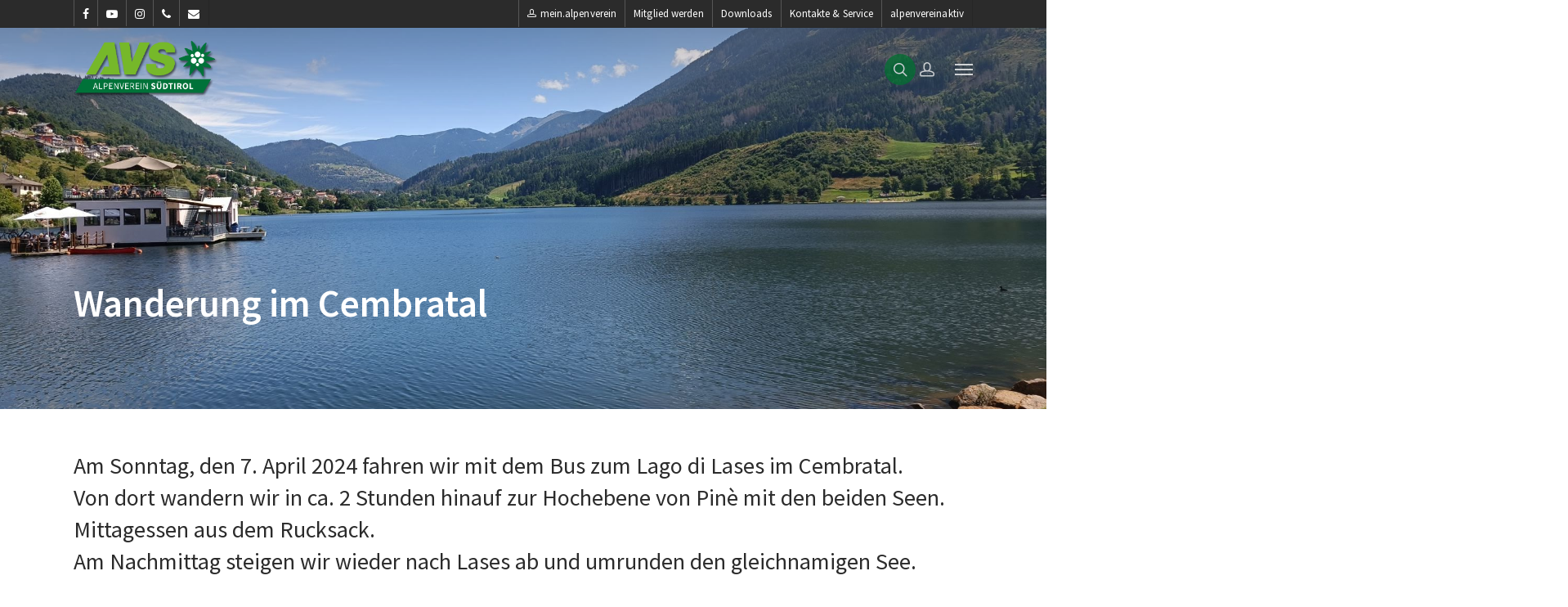

--- FILE ---
content_type: text/html; charset=UTF-8
request_url: https://alpenverein.it/veranstaltung/id-0d2a49bb-09bd-4c6d-ae36-ffbd15eab775/
body_size: 31909
content:
<!DOCTYPE html>

<html lang="de" class="no-js">
<head>
	
	<meta charset="UTF-8">
	
	<meta name="viewport" content="width=device-width, initial-scale=1, maximum-scale=1, user-scalable=0" /><meta name='robots' content='index, follow, max-image-preview:large, max-snippet:-1, max-video-preview:-1' />

	<!-- This site is optimized with the Yoast SEO plugin v24.4 - https://yoast.com/wordpress/plugins/seo/ -->
	<title>Wanderung im Cembratal - Alpenverein Südtirol</title>
	<meta name="description" content="Am Sonntag, den 7. April 2024 fahren wir mit dem Bus zum Lago di Lases im Cembratal.
Von dort wande [...]" />
	<link rel="canonical" href="https://alpenverein.it/veranstaltung/id-0d2a49bb-09bd-4c6d-ae36-ffbd15eab775/" />
	<meta property="og:locale" content="de_DE" />
	<meta property="og:type" content="article" />
	<meta property="og:title" content="Wanderung im Cembratal - Alpenverein Südtirol" />
	<meta property="og:description" content="Am Sonntag, den 7. April 2024 fahren wir mit dem Bus zum Lago di Lases im Cembratal. Von dort wande [...]" />
	<meta property="og:url" content="https://alpenverein.it/veranstaltung/id-0d2a49bb-09bd-4c6d-ae36-ffbd15eab775/" />
	<meta property="og:site_name" content="Alpenverein Südtirol" />
	<meta name="twitter:card" content="summary_large_image" />
	<script type="application/ld+json" class="yoast-schema-graph">{"@context":"https://schema.org","@graph":[{"@type":"WebSite","@id":"https://alpenverein.it/#website","url":"https://alpenverein.it/","name":"Alpenverein Südtirol","description":"","potentialAction":[{"@type":"SearchAction","target":{"@type":"EntryPoint","urlTemplate":"https://alpenverein.it/?s={search_term_string}"},"query-input":{"@type":"PropertyValueSpecification","valueRequired":true,"valueName":"search_term_string"}}],"inLanguage":"de"}]}</script>
	<!-- / Yoast SEO plugin. -->


<link rel="alternate" type="application/rss+xml" title="Alpenverein Südtirol &raquo; Feed" href="https://alpenverein.it/feed/" />
<link rel="alternate" type="application/rss+xml" title="Alpenverein Südtirol &raquo; Kommentar-Feed" href="https://alpenverein.it/comments/feed/" />
<style id='wp-img-auto-sizes-contain-inline-css' type='text/css'>
img:is([sizes=auto i],[sizes^="auto," i]){contain-intrinsic-size:3000px 1500px}
/*# sourceURL=wp-img-auto-sizes-contain-inline-css */
</style>
<link rel='stylesheet' id='nectar-flickity-css' href='https://alpenverein.it/wp-content/themes/salient/css/plugins/flickity.css?ver=12.1.5' type='text/css' media='all' />
<link rel='stylesheet' id='nectar-element-fancy-box-css' href='https://alpenverein.it/wp-content/themes/salient/css/elements/element-fancy-box.css?ver=12.1.5' type='text/css' media='all' />
<link rel='stylesheet' id='sbi_styles-css' href='https://alpenverein.it/wp-content/plugins/instagram-feed-pro/css/sbi-styles.min.css?ver=6.5.1' type='text/css' media='all' />
<link rel='stylesheet' id='avs-css-css' href='https://alpenverein.it/wp-content/themes/salient-child/css/avs.css?ver=1.0.41' type='text/css' media='all' />
<style id='wp-emoji-styles-inline-css' type='text/css'>

	img.wp-smiley, img.emoji {
		display: inline !important;
		border: none !important;
		box-shadow: none !important;
		height: 1em !important;
		width: 1em !important;
		margin: 0 0.07em !important;
		vertical-align: -0.1em !important;
		background: none !important;
		padding: 0 !important;
	}
/*# sourceURL=wp-emoji-styles-inline-css */
</style>
<style id='classic-theme-styles-inline-css' type='text/css'>
/*! This file is auto-generated */
.wp-block-button__link{color:#fff;background-color:#32373c;border-radius:9999px;box-shadow:none;text-decoration:none;padding:calc(.667em + 2px) calc(1.333em + 2px);font-size:1.125em}.wp-block-file__button{background:#32373c;color:#fff;text-decoration:none}
/*# sourceURL=/wp-includes/css/classic-themes.min.css */
</style>
<link rel='stylesheet' id='avs-courses-fe-css-css' href='https://alpenverein.it/wp-content/plugins/avs-courses/frontend/assets/scss/avs-courses-fe.css?ver=1.0.7' type='text/css' media='all' />
<link rel='stylesheet' id='avs-courses-splide-css-css' href='https://alpenverein.it/wp-content/plugins/avs-courses/frontend/assets/lib/splide/css/splide.min.css?ver=4.1.2' type='text/css' media='all' />
<link rel='stylesheet' id='cff_carousel_css-css' href='https://alpenverein.it/wp-content/plugins/cff-extensions/cff-carousel/css/carousel.css?ver=1.2.3' type='text/css' media='all' />
<link rel='stylesheet' id='contact-form-7-css' href='https://alpenverein.it/wp-content/plugins/contact-form-7/includes/css/styles.css?ver=6.1.3' type='text/css' media='all' />
<link rel='stylesheet' id='cff-css' href='https://alpenverein.it/wp-content/plugins/custom-facebook-feed-pro/assets/css/cff-style.min.css?ver=4.6.6' type='text/css' media='all' />
<link rel='stylesheet' id='wppopups-base-css' href='https://alpenverein.it/wp-content/plugins/wp-popups-lite/src/assets/css/wppopups-base.css?ver=2.2.0.3' type='text/css' media='all' />
<link rel='stylesheet' id='font-awesome-css' href='https://alpenverein.it/wp-content/themes/salient/css/font-awesome.min.css?ver=4.6.4' type='text/css' media='all' />
<link rel='stylesheet' id='salient-grid-system-css' href='https://alpenverein.it/wp-content/themes/salient/css/grid-system.css?ver=12.1.5' type='text/css' media='all' />
<link rel='stylesheet' id='main-styles-css' href='https://alpenverein.it/wp-content/themes/salient/css/style.css?ver=12.1.5' type='text/css' media='all' />
<style id='main-styles-inline-css' type='text/css'>

		@font-face{
		     font-family:'Open Sans';
		     src:url('https://alpenverein.it/wp-content/themes/salient/css/fonts/OpenSans-Light.woff') format('woff');
		     font-weight:300;
		     font-style:normal
		}
		 @font-face{
		     font-family:'Open Sans';
		     src:url('https://alpenverein.it/wp-content/themes/salient/css/fonts/OpenSans-Regular.woff') format('woff');
		     font-weight:400;
		     font-style:normal
		}
		 @font-face{
		     font-family:'Open Sans';
		     src:url('https://alpenverein.it/wp-content/themes/salient/css/fonts/OpenSans-SemiBold.woff') format('woff');
		     font-weight:600;
		     font-style:normal
		}
		 @font-face{
		     font-family:'Open Sans';
		     src:url('https://alpenverein.it/wp-content/themes/salient/css/fonts/OpenSans-Bold.woff') format('woff');
		     font-weight:700;
		     font-style:normal
		}
html body[data-header-resize="1"] .container-wrap, html body[data-header-resize="0"] .container-wrap, body[data-header-format="left-header"][data-header-resize="0"] .container-wrap { padding-top: 0; }
html:not(.page-trans-loaded) { background-color: #ffffff; }
/*# sourceURL=main-styles-inline-css */
</style>
<link rel='stylesheet' id='nectar-header-secondary-nav-css' href='https://alpenverein.it/wp-content/themes/salient/css/header/header-secondary-nav.css?ver=12.1.5' type='text/css' media='all' />
<link rel='stylesheet' id='nectar-ocm-simple-css' href='https://alpenverein.it/wp-content/themes/salient/css/off-canvas/simple-dropdown.css?ver=12.1.5' type='text/css' media='all' />
<link rel='stylesheet' id='nectar-element-testimonial-css' href='https://alpenverein.it/wp-content/themes/salient/css/elements/element-testimonial.css?ver=12.1.5' type='text/css' media='all' />
<link rel='stylesheet' id='fancyBox-css' href='https://alpenverein.it/wp-content/themes/salient/css/plugins/jquery.fancybox.css?ver=3.3.1' type='text/css' media='all' />
<link rel='stylesheet' id='responsive-css' href='https://alpenverein.it/wp-content/themes/salient/css/responsive.css?ver=12.1.5' type='text/css' media='all' />
<link rel='stylesheet' id='salient-child-style-css' href='https://alpenverein.it/wp-content/themes/salient-child/style.css?ver=1.0.5' type='text/css' media='all' />
<link rel='stylesheet' id='skin-original-css' href='https://alpenverein.it/wp-content/themes/salient/css/skin-original.css?ver=12.1.5' type='text/css' media='all' />
<link rel='stylesheet' id='nectar-widget-posts-css' href='https://alpenverein.it/wp-content/themes/salient/css/elements/widget-nectar-posts.css?ver=12.1.5' type='text/css' media='all' />
<link rel='stylesheet' id='borlabs-cookie-css' href='https://alpenverein.it/wp-content/cache/borlabs-cookie/borlabs-cookie_1_de.css?ver=2.3-37' type='text/css' media='all' />
<link rel='stylesheet' id='js_composer_front-css' href='https://alpenverein.it/wp-content/plugins/js_composer_salient/assets/css/js_composer.min.css?ver=6.4.2' type='text/css' media='all' />
<link rel='stylesheet' id='dynamic-css-css' href='https://alpenverein.it/wp-content/themes/salient/css/salient-dynamic-styles-multi-id-1.css?ver=3601' type='text/css' media='all' />
<style id='dynamic-css-inline-css' type='text/css'>
.no-rgba #header-space{display:none;}@media only screen and (max-width:999px){body #header-space[data-header-mobile-fixed="1"]{display:none;}#header-outer[data-mobile-fixed="false"]{position:absolute;}}@media only screen and (max-width:999px){body:not(.nectar-no-flex-height) #header-space[data-secondary-header-display="full"]:not([data-header-mobile-fixed="false"]){display:block!important;margin-bottom:-86px;}#header-space[data-secondary-header-display="full"][data-header-mobile-fixed="false"]{display:none;}#header-outer[data-mobile-fixed="false"],body.nectar_using_pfsr #header-outer{top:0!important;margin-bottom:-86px!important;position:relative!important;}}@media only screen and (min-width:1000px){#header-space{display:none;}.nectar-slider-wrap.first-section,.parallax_slider_outer.first-section,.full-width-content.first-section,.parallax_slider_outer.first-section .swiper-slide .content,.nectar-slider-wrap.first-section .swiper-slide .content,#page-header-bg,.nder-page-header,#page-header-wrap,.full-width-section.first-section{margin-top:0!important;}body #page-header-bg,body #page-header-wrap{height:134px;}body #search-outer{z-index:100000;}}@media only screen and (min-width:1000px){#page-header-wrap.fullscreen-header,#page-header-wrap.fullscreen-header #page-header-bg,html:not(.nectar-box-roll-loaded) .nectar-box-roll > #page-header-bg.fullscreen-header,.nectar_fullscreen_zoom_recent_projects,#nectar_fullscreen_rows:not(.afterLoaded) > div{height:100vh;}.wpb_row.vc_row-o-full-height.top-level,.wpb_row.vc_row-o-full-height.top-level > .col.span_12{min-height:100vh;}#page-header-bg[data-alignment-v="middle"] .span_6 .inner-wrap,#page-header-bg[data-alignment-v="top"] .span_6 .inner-wrap{padding-top:85px;}.nectar-slider-wrap[data-fullscreen="true"]:not(.loaded),.nectar-slider-wrap[data-fullscreen="true"]:not(.loaded) .swiper-container{height:calc(100vh + 2px)!important;}.admin-bar .nectar-slider-wrap[data-fullscreen="true"]:not(.loaded),.admin-bar .nectar-slider-wrap[data-fullscreen="true"]:not(.loaded) .swiper-container{height:calc(100vh - 30px)!important;}}@media only screen and (max-width:999px){#page-header-bg[data-alignment-v="middle"]:not(.fullscreen-header) .span_6 .inner-wrap,#page-header-bg[data-alignment-v="top"] .span_6 .inner-wrap{padding-top:85px;}.vc_row.top-level.full-width-section:not(.full-width-ns) > .span_12,#page-header-bg[data-alignment-v="bottom"] .span_6 .inner-wrap{padding-top:60px;}}@media only screen and (max-width:690px){.vc_row.top-level.full-width-section:not(.full-width-ns) > .span_12{padding-top:85px;}.vc_row.top-level.full-width-content .nectar-recent-posts-single_featured .recent-post-container > .inner-wrap{padding-top:60px;}}@media only screen and (max-width:999px) and (min-width:690px){#page-header-bg[data-alignment-v="middle"]:not(.fullscreen-header) .span_6 .inner-wrap,#page-header-bg[data-alignment-v="top"] .span_6 .inner-wrap,.vc_row.top-level.full-width-section:not(.full-width-ns) > .span_12{padding-top:125px;}}@media only screen and (max-width:999px){.full-width-ns .nectar-slider-wrap .swiper-slide[data-y-pos="middle"] .content,.full-width-ns .nectar-slider-wrap .swiper-slide[data-y-pos="top"] .content{padding-top:30px;}}#nectar_fullscreen_rows{background-color:;}#ajax-content-wrap .vc_row.right_padding_2pct .row_col_wrap_12{padding-right:2%;}@media only screen and (max-width:999px){.vc_row.bottom_padding_tablet_30px{padding-bottom:30px!important;}}@media only screen and (max-width:690px){.vc_row.bottom_padding_phone_20px{padding-bottom:20px!important;}}#ajax-content-wrap .vc_row.left_padding_10pct .row_col_wrap_12{padding-left:10%;}#ajax-content-wrap .vc_row.right_padding_10pct .row_col_wrap_12{padding-right:10%;}@media only screen and (max-width:999px){#ajax-content-wrap .vc_row.left_padding_tablet_7pct .row_col_wrap_12{padding-left:7%!important;}}@media only screen and (max-width:999px){#ajax-content-wrap .vc_row.right_padding_tablet_7pct .row_col_wrap_12{padding-right:7%!important;}}@media only screen and (max-width:690px){#ajax-content-wrap .vc_row.left_padding_phone_3pct .row_col_wrap_12{padding-left:3%!important;}}@media only screen and (max-width:690px){#ajax-content-wrap .vc_row.right_padding_phone_3pct .row_col_wrap_12{padding-right:3%!important;}}@media only screen and (max-width:999px){.vc_row.top_padding_tablet_20px{padding-top:20px!important;}}@media only screen and (max-width:999px){.vc_row.bottom_padding_tablet_60px{padding-bottom:60px!important;}}@media only screen and (max-width:690px){.vc_row.top_padding_phone_20px{padding-top:20px!important;}}@media only screen and (max-width:690px){.vc_row.bottom_padding_phone_50px{padding-bottom:50px!important;}}@media only screen and (max-width:999px){.vc_row.inner_row.translate_x_tablet_0px{-webkit-transform:translateX(0px) !important;transform:translateX(0px) !important;}}@media only screen and (max-width:690px){.vc_row.inner_row.translate_x_phone_0px{-webkit-transform:translateX(0px) !important;transform:translateX(0px) !important;}}@media only screen and (max-width:999px){.wpb_column.padding-2-percent_tablet > .vc_column-inner{padding:calc(999px * 0.02);}}@media only screen and (max-width:690px){.wpb_column.padding-6-percent_phone > .vc_column-inner{padding:calc(690px * 0.06);}}@media only screen and (max-width:999px){.wpb_column.child_column.right_margin_tablet_5pct{margin-right:5%!important;}}@media only screen and (max-width:999px){.wpb_column.child_column.left_margin_tablet_5pct{margin-left:5%!important;}}@media only screen and (max-width:999px){.divider-wrap.height_tablet_400px > .divider{height:400px!important;}}@media only screen and (max-width:690px){.divider-wrap.height_phone_250px > .divider{height:250px!important;}}@media only screen and (max-width:690px){.divider-wrap.height_phone_25px > .divider{height:25px!important;}}
/*# sourceURL=dynamic-css-inline-css */
</style>
<script type="text/javascript" src="https://alpenverein.it/wp-includes/js/jquery/jquery.min.js?ver=3.7.1" id="jquery-core-js"></script>
<script type="text/javascript" src="https://alpenverein.it/wp-includes/js/jquery/jquery-migrate.min.js?ver=3.4.1" id="jquery-migrate-js"></script>
<script type="text/javascript" src="https://alpenverein.it/wp-content/themes/salient-child/js/script.js?ver=1.0.23" id="avs-script-js"></script>
<script type="text/javascript" id="borlabs-cookie-prioritize-js-extra">
/* <![CDATA[ */
var borlabsCookiePrioritized = {"domain":"alpenverein.it","path":"/","version":"1","bots":"1","optInJS":{"statistics":{"google-analytics":"[base64]","google-analytics-new":"[base64]"}}};
//# sourceURL=borlabs-cookie-prioritize-js-extra
/* ]]> */
</script>
<script type="text/javascript" src="https://alpenverein.it/wp-content/plugins/borlabs-cookie/assets/javascript/borlabs-cookie-prioritize.min.js?ver=2.3" id="borlabs-cookie-prioritize-js"></script>
<link rel="https://api.w.org/" href="https://alpenverein.it/wp-json/" /><link rel="EditURI" type="application/rsd+xml" title="RSD" href="https://alpenverein.it/xmlrpc.php?rsd" />
<meta name="generator" content="WordPress 6.9" />
<!-- Custom Facebook Feed JS vars -->
<script type="text/javascript">
var cffsiteurl = "https://alpenverein.it/wp-content/plugins";
var cffajaxurl = "https://alpenverein.it/wp-admin/admin-ajax.php";


var cfflinkhashtags = "false";
</script>
<script type="text/javascript"> var root = document.getElementsByTagName( "html" )[0]; root.setAttribute( "class", "js" ); </script><script>
if('0' === '1') {
    window.dataLayer = window.dataLayer || [];
    function gtag(){dataLayer.push(arguments);}
    gtag('consent', 'default', {
       'ad_storage': 'denied',
       'analytics_storage': 'denied'
    });
    gtag("js", new Date());

    gtag("config", "G-NSBRD8GPW8", { "anonymize_ip": true });

    (function (w, d, s, i) {
    var f = d.getElementsByTagName(s)[0],
        j = d.createElement(s);
    j.async = true;
    j.src =
        "https://www.googletagmanager.com/gtag/js?id=" + i;
    f.parentNode.insertBefore(j, f);
    })(window, document, "script", "G-NSBRD8GPW8");
}
</script><meta name="generator" content="Powered by WPBakery Page Builder - drag and drop page builder for WordPress."/>
<link rel="icon" href="https://alpenverein.it/wp-content/uploads/2024/05/cropped-AVS-Edelweiss_dunkelgruen-weiss_RGB-72dpi-32x32.jpg" sizes="32x32" />
<link rel="icon" href="https://alpenverein.it/wp-content/uploads/2024/05/cropped-AVS-Edelweiss_dunkelgruen-weiss_RGB-72dpi-192x192.jpg" sizes="192x192" />
<link rel="apple-touch-icon" href="https://alpenverein.it/wp-content/uploads/2024/05/cropped-AVS-Edelweiss_dunkelgruen-weiss_RGB-72dpi-180x180.jpg" />
<meta name="msapplication-TileImage" content="https://alpenverein.it/wp-content/uploads/2024/05/cropped-AVS-Edelweiss_dunkelgruen-weiss_RGB-72dpi-270x270.jpg" />
		<style type="text/css" id="wp-custom-css">
			
.sg-popup-builder-content img {
    max-width: 100%;
    height:auto;
}
.videolink {
	border-color:#fff !important;
	color:#fff !important;
}
.videolink video {
    margin-bottom: -30px;
}




		</style>
		<noscript><style> .wpb_animate_when_almost_visible { opacity: 1; }</style></noscript>	
<style id='global-styles-inline-css' type='text/css'>
:root{--wp--preset--aspect-ratio--square: 1;--wp--preset--aspect-ratio--4-3: 4/3;--wp--preset--aspect-ratio--3-4: 3/4;--wp--preset--aspect-ratio--3-2: 3/2;--wp--preset--aspect-ratio--2-3: 2/3;--wp--preset--aspect-ratio--16-9: 16/9;--wp--preset--aspect-ratio--9-16: 9/16;--wp--preset--color--black: #000000;--wp--preset--color--cyan-bluish-gray: #abb8c3;--wp--preset--color--white: #ffffff;--wp--preset--color--pale-pink: #f78da7;--wp--preset--color--vivid-red: #cf2e2e;--wp--preset--color--luminous-vivid-orange: #ff6900;--wp--preset--color--luminous-vivid-amber: #fcb900;--wp--preset--color--light-green-cyan: #7bdcb5;--wp--preset--color--vivid-green-cyan: #00d084;--wp--preset--color--pale-cyan-blue: #8ed1fc;--wp--preset--color--vivid-cyan-blue: #0693e3;--wp--preset--color--vivid-purple: #9b51e0;--wp--preset--gradient--vivid-cyan-blue-to-vivid-purple: linear-gradient(135deg,rgb(6,147,227) 0%,rgb(155,81,224) 100%);--wp--preset--gradient--light-green-cyan-to-vivid-green-cyan: linear-gradient(135deg,rgb(122,220,180) 0%,rgb(0,208,130) 100%);--wp--preset--gradient--luminous-vivid-amber-to-luminous-vivid-orange: linear-gradient(135deg,rgb(252,185,0) 0%,rgb(255,105,0) 100%);--wp--preset--gradient--luminous-vivid-orange-to-vivid-red: linear-gradient(135deg,rgb(255,105,0) 0%,rgb(207,46,46) 100%);--wp--preset--gradient--very-light-gray-to-cyan-bluish-gray: linear-gradient(135deg,rgb(238,238,238) 0%,rgb(169,184,195) 100%);--wp--preset--gradient--cool-to-warm-spectrum: linear-gradient(135deg,rgb(74,234,220) 0%,rgb(151,120,209) 20%,rgb(207,42,186) 40%,rgb(238,44,130) 60%,rgb(251,105,98) 80%,rgb(254,248,76) 100%);--wp--preset--gradient--blush-light-purple: linear-gradient(135deg,rgb(255,206,236) 0%,rgb(152,150,240) 100%);--wp--preset--gradient--blush-bordeaux: linear-gradient(135deg,rgb(254,205,165) 0%,rgb(254,45,45) 50%,rgb(107,0,62) 100%);--wp--preset--gradient--luminous-dusk: linear-gradient(135deg,rgb(255,203,112) 0%,rgb(199,81,192) 50%,rgb(65,88,208) 100%);--wp--preset--gradient--pale-ocean: linear-gradient(135deg,rgb(255,245,203) 0%,rgb(182,227,212) 50%,rgb(51,167,181) 100%);--wp--preset--gradient--electric-grass: linear-gradient(135deg,rgb(202,248,128) 0%,rgb(113,206,126) 100%);--wp--preset--gradient--midnight: linear-gradient(135deg,rgb(2,3,129) 0%,rgb(40,116,252) 100%);--wp--preset--font-size--small: 13px;--wp--preset--font-size--medium: 20px;--wp--preset--font-size--large: 36px;--wp--preset--font-size--x-large: 42px;--wp--preset--spacing--20: 0.44rem;--wp--preset--spacing--30: 0.67rem;--wp--preset--spacing--40: 1rem;--wp--preset--spacing--50: 1.5rem;--wp--preset--spacing--60: 2.25rem;--wp--preset--spacing--70: 3.38rem;--wp--preset--spacing--80: 5.06rem;--wp--preset--shadow--natural: 6px 6px 9px rgba(0, 0, 0, 0.2);--wp--preset--shadow--deep: 12px 12px 50px rgba(0, 0, 0, 0.4);--wp--preset--shadow--sharp: 6px 6px 0px rgba(0, 0, 0, 0.2);--wp--preset--shadow--outlined: 6px 6px 0px -3px rgb(255, 255, 255), 6px 6px rgb(0, 0, 0);--wp--preset--shadow--crisp: 6px 6px 0px rgb(0, 0, 0);}:where(.is-layout-flex){gap: 0.5em;}:where(.is-layout-grid){gap: 0.5em;}body .is-layout-flex{display: flex;}.is-layout-flex{flex-wrap: wrap;align-items: center;}.is-layout-flex > :is(*, div){margin: 0;}body .is-layout-grid{display: grid;}.is-layout-grid > :is(*, div){margin: 0;}:where(.wp-block-columns.is-layout-flex){gap: 2em;}:where(.wp-block-columns.is-layout-grid){gap: 2em;}:where(.wp-block-post-template.is-layout-flex){gap: 1.25em;}:where(.wp-block-post-template.is-layout-grid){gap: 1.25em;}.has-black-color{color: var(--wp--preset--color--black) !important;}.has-cyan-bluish-gray-color{color: var(--wp--preset--color--cyan-bluish-gray) !important;}.has-white-color{color: var(--wp--preset--color--white) !important;}.has-pale-pink-color{color: var(--wp--preset--color--pale-pink) !important;}.has-vivid-red-color{color: var(--wp--preset--color--vivid-red) !important;}.has-luminous-vivid-orange-color{color: var(--wp--preset--color--luminous-vivid-orange) !important;}.has-luminous-vivid-amber-color{color: var(--wp--preset--color--luminous-vivid-amber) !important;}.has-light-green-cyan-color{color: var(--wp--preset--color--light-green-cyan) !important;}.has-vivid-green-cyan-color{color: var(--wp--preset--color--vivid-green-cyan) !important;}.has-pale-cyan-blue-color{color: var(--wp--preset--color--pale-cyan-blue) !important;}.has-vivid-cyan-blue-color{color: var(--wp--preset--color--vivid-cyan-blue) !important;}.has-vivid-purple-color{color: var(--wp--preset--color--vivid-purple) !important;}.has-black-background-color{background-color: var(--wp--preset--color--black) !important;}.has-cyan-bluish-gray-background-color{background-color: var(--wp--preset--color--cyan-bluish-gray) !important;}.has-white-background-color{background-color: var(--wp--preset--color--white) !important;}.has-pale-pink-background-color{background-color: var(--wp--preset--color--pale-pink) !important;}.has-vivid-red-background-color{background-color: var(--wp--preset--color--vivid-red) !important;}.has-luminous-vivid-orange-background-color{background-color: var(--wp--preset--color--luminous-vivid-orange) !important;}.has-luminous-vivid-amber-background-color{background-color: var(--wp--preset--color--luminous-vivid-amber) !important;}.has-light-green-cyan-background-color{background-color: var(--wp--preset--color--light-green-cyan) !important;}.has-vivid-green-cyan-background-color{background-color: var(--wp--preset--color--vivid-green-cyan) !important;}.has-pale-cyan-blue-background-color{background-color: var(--wp--preset--color--pale-cyan-blue) !important;}.has-vivid-cyan-blue-background-color{background-color: var(--wp--preset--color--vivid-cyan-blue) !important;}.has-vivid-purple-background-color{background-color: var(--wp--preset--color--vivid-purple) !important;}.has-black-border-color{border-color: var(--wp--preset--color--black) !important;}.has-cyan-bluish-gray-border-color{border-color: var(--wp--preset--color--cyan-bluish-gray) !important;}.has-white-border-color{border-color: var(--wp--preset--color--white) !important;}.has-pale-pink-border-color{border-color: var(--wp--preset--color--pale-pink) !important;}.has-vivid-red-border-color{border-color: var(--wp--preset--color--vivid-red) !important;}.has-luminous-vivid-orange-border-color{border-color: var(--wp--preset--color--luminous-vivid-orange) !important;}.has-luminous-vivid-amber-border-color{border-color: var(--wp--preset--color--luminous-vivid-amber) !important;}.has-light-green-cyan-border-color{border-color: var(--wp--preset--color--light-green-cyan) !important;}.has-vivid-green-cyan-border-color{border-color: var(--wp--preset--color--vivid-green-cyan) !important;}.has-pale-cyan-blue-border-color{border-color: var(--wp--preset--color--pale-cyan-blue) !important;}.has-vivid-cyan-blue-border-color{border-color: var(--wp--preset--color--vivid-cyan-blue) !important;}.has-vivid-purple-border-color{border-color: var(--wp--preset--color--vivid-purple) !important;}.has-vivid-cyan-blue-to-vivid-purple-gradient-background{background: var(--wp--preset--gradient--vivid-cyan-blue-to-vivid-purple) !important;}.has-light-green-cyan-to-vivid-green-cyan-gradient-background{background: var(--wp--preset--gradient--light-green-cyan-to-vivid-green-cyan) !important;}.has-luminous-vivid-amber-to-luminous-vivid-orange-gradient-background{background: var(--wp--preset--gradient--luminous-vivid-amber-to-luminous-vivid-orange) !important;}.has-luminous-vivid-orange-to-vivid-red-gradient-background{background: var(--wp--preset--gradient--luminous-vivid-orange-to-vivid-red) !important;}.has-very-light-gray-to-cyan-bluish-gray-gradient-background{background: var(--wp--preset--gradient--very-light-gray-to-cyan-bluish-gray) !important;}.has-cool-to-warm-spectrum-gradient-background{background: var(--wp--preset--gradient--cool-to-warm-spectrum) !important;}.has-blush-light-purple-gradient-background{background: var(--wp--preset--gradient--blush-light-purple) !important;}.has-blush-bordeaux-gradient-background{background: var(--wp--preset--gradient--blush-bordeaux) !important;}.has-luminous-dusk-gradient-background{background: var(--wp--preset--gradient--luminous-dusk) !important;}.has-pale-ocean-gradient-background{background: var(--wp--preset--gradient--pale-ocean) !important;}.has-electric-grass-gradient-background{background: var(--wp--preset--gradient--electric-grass) !important;}.has-midnight-gradient-background{background: var(--wp--preset--gradient--midnight) !important;}.has-small-font-size{font-size: var(--wp--preset--font-size--small) !important;}.has-medium-font-size{font-size: var(--wp--preset--font-size--medium) !important;}.has-large-font-size{font-size: var(--wp--preset--font-size--large) !important;}.has-x-large-font-size{font-size: var(--wp--preset--font-size--x-large) !important;}
/*# sourceURL=global-styles-inline-css */
</style>
</head>


<body class="wp-singular avs_crs_tmplt_pst-template-default page page-id-42890 wp-theme-salient wp-child-theme-salient-child original wpb-js-composer js-comp-ver-6.4.2 vc_responsive" data-footer-reveal="false" data-footer-reveal-shadow="none" data-header-format="default" data-body-border="off" data-boxed-style="" data-header-breakpoint="1300" data-dropdown-style="minimal" data-cae="easeOutExpo" data-cad="1350" data-megamenu-width="contained" data-aie="none" data-ls="fancybox" data-apte="standard" data-hhun="1" data-fancy-form-rcs="default" data-form-style="default" data-form-submit="see-through" data-is="minimal" data-button-style="default" data-user-account-button="true" data-flex-cols="true" data-col-gap="40px" data-header-inherit-rc="false" data-header-search="true" data-animated-anchors="true" data-ajax-transitions="true" data-full-width-header="false" data-slide-out-widget-area="true" data-slide-out-widget-area-style="simple" data-user-set-ocm="off" data-loading-animation="none" data-bg-header="true" data-responsive="1" data-ext-responsive="true" data-header-resize="0" data-header-color="custom" data-cart="false" data-remove-m-parallax="" data-remove-m-video-bgs="1" data-m-animate="0" data-force-header-trans-color="light" data-smooth-scrolling="0" data-permanent-transparent="false" >
	
	<script type="text/javascript"> if(navigator.userAgent.match(/(Android|iPod|iPhone|iPad|BlackBerry|IEMobile|Opera Mini)/)) { document.body.className += " using-mobile-browser "; } </script><div id="ajax-loading-screen" data-disable-mobile="1" data-disable-fade-on-click="0" data-effect="standard" data-method="standard"><div class="loading-icon none"><div class="material-icon">
									 <div class="spinner">
										 <div class="right-side"><div class="bar"></div></div>
										 <div class="left-side"><div class="bar"></div></div>
									 </div>
									 <div class="spinner color-2">
										 <div class="right-side"><div class="bar"></div></div>
										 <div class="left-side"><div class="bar"></div></div>
									 </div>
								 </div></div></div>	
	<div id="header-space" data-secondary-header-display="full" data-header-mobile-fixed='false'></div> 
	
		
	<div id="header-outer" data-has-menu="true" data-has-buttons="yes" data-header-button_style="default" data-using-pr-menu="false" data-mobile-fixed="false" data-ptnm="false" data-lhe="animated_underline" data-user-set-bg="#ffffff" data-format="default" data-permanent-transparent="false" data-megamenu-rt="0" data-remove-fixed="1" data-header-resize="0" data-cart="false" data-transparency-option="" data-box-shadow="none" data-shrink-num="20" data-using-secondary="1" data-using-logo="1" data-logo-height="70" data-m-logo-height="60" data-padding="15" data-full-width="false" data-condense="false" data-transparent-header="true" data-transparent-shadow-helper="true" data-remove-border="true" class="transparent">
		
			
	<div id="header-secondary-outer" class="default" data-mobile="display_full" data-remove-fixed="1" data-lhe="animated_underline" data-secondary-text="false" data-full-width="false" data-mobile-fixed="false" data-permanent-transparent="false" >
		<div class="container">
			<nav>
				<ul id="social"><li><a target="_blank" href="https://www.facebook.com/alpenverein.suedtirol?fref=ts"><i class="fa fa-facebook"></i> </a></li><li><a target="_blank" href="https://www.youtube.com/channel/UCg41OeTVH4Z2rdTjV0PKK4g"><i class="fa fa-youtube-play"></i> </a></li><li><a target="_blank" href="https://www.instagram.com/alpenvereinsuedtirol/?hl=de"><i class="fa fa-instagram"></i> </a></li><li><a  href="tel:00390471978141"><i class="fa fa-phone"></i> </a></li><li><a  href="mailto:office@alpenverein.it"><i class="fa fa-envelope"></i> </a></li></ul>					<ul class="sf-menu">
						<li class="avs-login-username menu-item menu-item-type-custom menu-item-object-custom menu-item-has-children">
                        <a href="https://login.alpenverein.it/login" class="sf-with-ul">mein.alpenverein</a>
                        <ul class="sub-menu" style="display: block;">
                            <li class="avs-login-profile menu-item menu-item-type-custom menu-item-object-custom">
                                <a href="https://login.alpenverein.it/profil">Profil bearbeiten</a></li>
                            <li class="avs-login-logout menu-item menu-item-type-custom menu-item-object-custom">
                                <a href="#">Abmelden</a>
                            </li>
                        </ul>
                    </li><li id="menu-item-26604" class="menu-item menu-item-type-post_type menu-item-object-page menu-item-26604"><a href="https://alpenverein.it/beim-avs/mitglied-sein/">Mitglied werden</a></li>
<li id="menu-item-26603" class="menu-item menu-item-type-post_type menu-item-object-page menu-item-26603"><a href="https://alpenverein.it/kontakte-und-service/downloads/">Downloads</a></li>
<li id="menu-item-26602" class="menu-item menu-item-type-post_type menu-item-object-page menu-item-26602"><a href="https://alpenverein.it/kontakte-und-service/">Kontakte &amp; Service</a></li>
<li id="menu-item-44095" class="menu-item menu-item-type-custom menu-item-object-custom menu-item-44095"><a href="https://alpenverein.it/unterwegs/touren-und-planung/tourenplanung/">alpenvereinaktiv</a></li>
					</ul>
									
			</nav>
		</div>
	</div>
	

<div id="search-outer" class="nectar">
	<div id="search">
		<div class="container">
			 <div id="search-box">
				 <div class="inner-wrap">
					 <div class="col span_12">
						  <form role="search" action="https://alpenverein.it/" method="GET">
															<input type="text" name="s" id="s" value="Suchbegriff eingeben" data-placeholder="Suchbegriff eingeben" />
															
												</form>
					</div><!--/span_12-->
				</div><!--/inner-wrap-->
			 </div><!--/search-box-->
			 <div id="close"><a href="#">
				<span class="icon-salient-x" aria-hidden="true"></span>				 </a></div>
		 </div><!--/container-->
	</div><!--/search-->
</div><!--/search-outer-->

<header id="top">
	<div class="container">
		<div class="row">
			<div class="col span_3">
				<a id="logo" href="https://alpenverein.it" data-supplied-ml-starting-dark="true" data-supplied-ml-starting="false" data-supplied-ml="false" >
					<img class="stnd default-logo" alt="Alpenverein Südtirol" src="https://alpenverein.it/wp-content/uploads/2024/05/AVS_Logo_WebsiteSchatten.png" srcset="https://alpenverein.it/wp-content/uploads/2024/05/AVS_Logo_WebsiteSchatten.png 1x, https://alpenverein.it/wp-content/uploads/2024/05/AVS_Logo_WebsiteSchatten.png 2x" /><img class="starting-logo dark-version mobile-only-logo" alt="Alpenverein Südtirol" src="https://alpenverein.it/wp-content/uploads/2024/05/AVS_Logo_WebsiteSchatten.png" /><img class="starting-logo default-logo"  alt="Alpenverein Südtirol" src="https://alpenverein.it/wp-content/uploads/2024/05/AVS_Logo_WebsiteSchatten.png" srcset="https://alpenverein.it/wp-content/uploads/2024/05/AVS_Logo_WebsiteSchatten.png 1x, https://alpenverein.it/wp-content/uploads/2024/05/AVS_Logo_WebsiteSchatten.png 2x" /><img class="starting-logo dark-version default-logo"  alt="Alpenverein Südtirol" src="https://alpenverein.it/wp-content/uploads/2024/05/AVS_Logo_WebsiteSchatten.png" srcset="https://alpenverein.it/wp-content/uploads/2024/05/AVS_Logo_WebsiteSchatten.png 1x, https://alpenverein.it/wp-content/uploads/2024/05/AVS_Logo_WebsiteSchatten.png 2x" /> 
				</a>
				
							</div><!--/span_3-->
			
			<div class="col span_9 col_last">
									<a class="mobile-search" href="#searchbox"><span class="nectar-icon icon-salient-search" aria-hidden="true"></span></a>
										<a class="mobile-user-account" href="https://login.alpenverein.it/login"><span class="normal icon-salient-m-user" aria-hidden="true"></span></a>
										<div class="slide-out-widget-area-toggle mobile-icon simple" data-custom-color="false" data-icon-animation="simple-transform">
						<div> <a href="#sidewidgetarea" aria-label="Navigation Menu" aria-expanded="false" class="closed">
							<span aria-hidden="true"> <i class="lines-button x2"> <i class="lines"></i> </i> </span>
						</a></div> 
					</div>
								
									
					<nav>
						
						<ul class="sf-menu">	
							<li id="menu-item-16328" class="menu-item menu-item-type-post_type menu-item-object-page menu-item-has-children menu-item-16328"><a href="https://alpenverein.it/beim-avs/">Beim AVS</a>
<ul class="sub-menu">
	<li id="menu-item-16329" class="menu-item menu-item-type-post_type menu-item-object-page menu-item-16329"><a href="https://alpenverein.it/beim-avs/der-verein/">Der Verein</a></li>
	<li id="menu-item-17230" class="menu-item menu-item-type-taxonomy menu-item-object-category menu-item-17230"><a href="https://alpenverein.it/category/beim-avs/mitglied-sein/">Mitglied</a></li>
	<li id="menu-item-17229" class="menu-item menu-item-type-taxonomy menu-item-object-category menu-item-17229"><a href="https://alpenverein.it/category/beim-avs/ehrenamt/">Ehrenamt</a></li>
	<li id="menu-item-17470" class="menu-item menu-item-type-post_type menu-item-object-page menu-item-17470"><a href="https://alpenverein.it/beim-avs/der-verein/bergrettung/">Bergrettung</a></li>
	<li id="menu-item-16331" class="menu-item menu-item-type-post_type menu-item-object-page menu-item-16331"><a href="https://alpenverein.it/beim-avs/avs-magazin-bergeerleben/">AVS-Magazin</a></li>
	<li id="menu-item-18413" class="menu-item menu-item-type-post_type menu-item-object-page menu-item-18413"><a href="https://alpenverein.it/beim-avs/archivbibliothek/">Archiv &amp; Bibliothek</a></li>
	<li id="menu-item-18540" class="menu-item menu-item-type-taxonomy menu-item-object-category menu-item-18540"><a href="https://alpenverein.it/category/beim-avs/wir-helfen/">Wir helfen</a></li>
</ul>
</li>
<li id="menu-item-16323" class="megamenu columns-6 menu-item menu-item-type-post_type menu-item-object-page menu-item-has-children menu-item-16323"><a href="https://alpenverein.it/unterwegs/">Unterwegs</a>
<ul class="sub-menu">
	<li id="menu-item-16325" class="menu-item menu-item-type-post_type menu-item-object-page menu-item-has-children menu-item-16325"><a href="https://alpenverein.it/unterwegs/natur-und-umwelt/">Natur &amp; Umwelt<span class="sf-sub-indicator"><i class="fa fa-angle-right icon-in-menu"></i></span></a>
	<ul class="sub-menu">
		<li id="menu-item-16573" class="menu-item menu-item-type-taxonomy menu-item-object-category menu-item-16573"><a href="https://alpenverein.it/category/natur-und-umwelt/nachhaltig-unterwegs/">Nachhaltig unterwegs</a></li>
		<li id="menu-item-18612" class="menu-item menu-item-type-taxonomy menu-item-object-category menu-item-18612"><a href="https://alpenverein.it/category/natur-und-umwelt/aktiv-werden/">Aktiv werden</a></li>
		<li id="menu-item-37455" class="menu-item menu-item-type-post_type menu-item-object-page menu-item-37455"><a href="https://alpenverein.it/unterwegs/natur-und-umwelt/klimaschutz/">1000 Schritte</a></li>
		<li id="menu-item-17100" class="menu-item menu-item-type-post_type menu-item-object-page menu-item-17100"><a href="https://alpenverein.it/unterwegs/natur-und-umwelt/bergsteigerdoerfer/">Bergsteigerdörfer</a></li>
		<li id="menu-item-18414" class="menu-item menu-item-type-taxonomy menu-item-object-category menu-item-18414"><a href="https://alpenverein.it/category/natur-und-umwelt/stellungnahmen/">Stellungnahmen</a></li>
	</ul>
</li>
	<li id="menu-item-16324" class="menu-item menu-item-type-post_type menu-item-object-page menu-item-has-children menu-item-16324"><a href="https://alpenverein.it/unterwegs/bergsport/">Bergsport<span class="sf-sub-indicator"><i class="fa fa-angle-right icon-in-menu"></i></span></a>
	<ul class="sub-menu">
		<li id="menu-item-28062" class="menu-item menu-item-type-taxonomy menu-item-object-category menu-item-28062"><a href="https://alpenverein.it/category/bergsport/aktiv-im-sommer/">Aktiv im Sommer</a></li>
		<li id="menu-item-18392" class="menu-item menu-item-type-post_type menu-item-object-page menu-item-18392"><a href="https://alpenverein.it/unterwegs/bergsport/aktiv-im-winter/">Aktiv im Winter</a></li>
		<li id="menu-item-18495" class="menu-item menu-item-type-taxonomy menu-item-object-category menu-item-18495"><a href="https://alpenverein.it/category/bergsport/erstbegehungen/">Erstbegehungen</a></li>
		<li id="menu-item-16928" class="menu-item menu-item-type-taxonomy menu-item-object-category menu-item-16928"><a href="https://alpenverein.it/category/bergsport/alpinist/">Projekt Alpinist</a></li>
		<li id="menu-item-16931" class="menu-item menu-item-type-taxonomy menu-item-object-category menu-item-16931"><a href="https://alpenverein.it/category/bergsport/pistentouren/">Pistentouren</a></li>
		<li id="menu-item-17469" class="menu-item menu-item-type-post_type menu-item-object-page menu-item-17469"><a href="https://alpenverein.it/beim-avs/der-verein/hochtourengruppe/">Hochtourengruppe</a></li>
	</ul>
</li>
	<li id="menu-item-16721" class="menu-item menu-item-type-post_type menu-item-object-page menu-item-has-children menu-item-16721"><a href="https://alpenverein.it/unterwegs/sportklettern/">Sportklettern<span class="sf-sub-indicator"><i class="fa fa-angle-right icon-in-menu"></i></span></a>
	<ul class="sub-menu">
		<li id="menu-item-17101" class="menu-item menu-item-type-post_type menu-item-object-page menu-item-17101"><a href="https://alpenverein.it/unterwegs/sportklettern/juniorcup/">Juniorcup</a></li>
		<li id="menu-item-22123" class="menu-item menu-item-type-post_type menu-item-object-page menu-item-22123"><a href="https://alpenverein.it/unterwegs/sportklettern/landeskader/">Landeskader</a></li>
		<li id="menu-item-16934" class="menu-item menu-item-type-taxonomy menu-item-object-category menu-item-16934"><a href="https://alpenverein.it/category/sportklettern/kletterhallen/">Kletterhallen</a></li>
		<li id="menu-item-16933" class="menu-item menu-item-type-taxonomy menu-item-object-category menu-item-16933"><a href="https://alpenverein.it/category/sportklettern/klettergaerten/">Klettergärten</a></li>
		<li id="menu-item-16935" class="menu-item menu-item-type-taxonomy menu-item-object-category menu-item-16935"><a href="https://alpenverein.it/category/sportklettern/mobile-kletteranlagen/">Mobile Kletteranlagen</a></li>
		<li id="menu-item-26694" class="menu-item menu-item-type-post_type menu-item-object-page menu-item-26694"><a href="https://alpenverein.it/veranstaltungen-und-kurse/kurse-kletterhallen/">Kurse Kletterhallen</a></li>
	</ul>
</li>
	<li id="menu-item-16719" class="menu-item menu-item-type-post_type menu-item-object-page menu-item-has-children menu-item-16719"><a href="https://alpenverein.it/unterwegs/jugend/">Kinder &amp; Jugendliche<span class="sf-sub-indicator"><i class="fa fa-angle-right icon-in-menu"></i></span></a>
	<ul class="sub-menu">
		<li id="menu-item-16947" class="menu-item menu-item-type-taxonomy menu-item-object-category menu-item-16947"><a href="https://alpenverein.it/category/jugend/mit-kindern-unterwegs/">Mit Kindern unterwegs</a></li>
		<li id="menu-item-16948" class="menu-item menu-item-type-taxonomy menu-item-object-category menu-item-16948"><a href="https://alpenverein.it/category/jugend/tipps-tricks/">Tipps &amp; Tricks</a></li>
	</ul>
</li>
	<li id="menu-item-16327" class="menu-item menu-item-type-post_type menu-item-object-page menu-item-has-children menu-item-16327"><a href="https://alpenverein.it/unterwegs/touren-und-planung/">Touren &amp; Planung<span class="sf-sub-indicator"><i class="fa fa-angle-right icon-in-menu"></i></span></a>
	<ul class="sub-menu">
		<li id="menu-item-18992" class="menu-item menu-item-type-post_type menu-item-object-page menu-item-18992"><a href="https://alpenverein.it/unterwegs/touren-und-planung/tourenplanung/">Tourenplanung</a></li>
		<li id="menu-item-16941" class="menu-item menu-item-type-taxonomy menu-item-object-category menu-item-16941"><a href="https://alpenverein.it/category/touren-und-planung/tourentipps/">Tourentipps</a></li>
		<li id="menu-item-16940" class="menu-item menu-item-type-taxonomy menu-item-object-category menu-item-16940"><a href="https://alpenverein.it/category/touren-und-planung/huettentipps/">Hüttentipps</a></li>
	</ul>
</li>
	<li id="menu-item-16326" class="menu-item menu-item-type-post_type menu-item-object-page menu-item-has-children menu-item-16326"><a href="https://alpenverein.it/unterwegs/alpinesicherheit/">Alpine Sicherheit<span class="sf-sub-indicator"><i class="fa fa-angle-right icon-in-menu"></i></span></a>
	<ul class="sub-menu">
		<li id="menu-item-18404" class="menu-item menu-item-type-post_type menu-item-object-page menu-item-18404"><a href="https://alpenverein.it/unterwegs/alpinesicherheit/sicherunterwegs/">Sicher unterwegs</a></li>
		<li id="menu-item-48408" class="menu-item menu-item-type-post_type menu-item-object-page menu-item-48408"><a href="https://alpenverein.it/unterwegs/bergsport/noch-einmal-gut-gegangen-holy-crap/">Projekt holy crap!</a></li>
		<li id="menu-item-49801" class="menu-item menu-item-type-taxonomy menu-item-object-post_tag menu-item-49801"><a href="https://alpenverein.it/tag/bergsteigertipp/">Bergsteigertipp</a></li>
		<li id="menu-item-20710" class="menu-item menu-item-type-post_type menu-item-object-page menu-item-20710"><a href="https://alpenverein.it/unterwegs/alpinesicherheit/wetterprognose/">Wetter</a></li>
		<li id="menu-item-20709" class="menu-item menu-item-type-post_type menu-item-object-page menu-item-20709"><a href="https://alpenverein.it/unterwegs/alpinesicherheit/lawinen-report/">Lawinen.report</a></li>
	</ul>
</li>
</ul>
</li>
<li id="menu-item-16335" class="menu-item menu-item-type-post_type menu-item-object-page menu-item-has-children menu-item-16335"><a href="https://alpenverein.it/huetten-hallen-wege/">Hütten, Hallen, Wege</a>
<ul class="sub-menu">
	<li id="menu-item-16336" class="menu-item menu-item-type-post_type menu-item-object-page menu-item-16336"><a href="https://alpenverein.it/huetten-hallen-wege/huetten-und-biwaks/">Hütten &amp; Biwaks</a></li>
	<li id="menu-item-17286" class="menu-item menu-item-type-taxonomy menu-item-object-category menu-item-17286"><a href="https://alpenverein.it/category/sportklettern/klettergaerten/">Klettergärten</a></li>
	<li id="menu-item-17287" class="menu-item menu-item-type-taxonomy menu-item-object-category menu-item-17287"><a href="https://alpenverein.it/category/sportklettern/kletterhallen/">Kletterhallen</a></li>
	<li id="menu-item-17288" class="menu-item menu-item-type-taxonomy menu-item-object-category menu-item-17288"><a href="https://alpenverein.it/category/sportklettern/mobile-kletteranlagen/">Mobile Kletteranlagen</a></li>
	<li id="menu-item-16341" class="menu-item menu-item-type-post_type menu-item-object-page menu-item-16341"><a href="https://alpenverein.it/huetten-hallen-wege/wege/">Wege</a></li>
</ul>
</li>
<li id="menu-item-16342" class="menu-item menu-item-type-post_type menu-item-object-page menu-item-has-children menu-item-16342"><a href="https://alpenverein.it/veranstaltungen-und-kurse/">Kurse &#038; Veranstaltungen</a>
<ul class="sub-menu">
	<li id="menu-item-22684" class="menu-item menu-item-type-post_type menu-item-object-page menu-item-22684"><a href="https://alpenverein.it/veranstaltungen-und-kurse/touren-und-veranstaltungen/">Touren &amp; Veranstaltungen</a></li>
	<li id="menu-item-23122" class="menu-item menu-item-type-post_type menu-item-object-page menu-item-23122"><a href="https://alpenverein.it/veranstaltungen-und-kurse/kurse-kletterhallen/">Kurse Kletterhallen</a></li>
	<li id="menu-item-34057" class="menu-item menu-item-type-post_type menu-item-object-page menu-item-has-children menu-item-34057"><a href="https://alpenverein.it/veranstaltungen-und-kurse/mitgliederkurse/">Mitgliederkurse<span class="sf-sub-indicator"><i class="fa fa-angle-right icon-in-menu"></i></span></a>
	<ul class="sub-menu">
		<li id="menu-item-22682" class="menu-item menu-item-type-post_type menu-item-object-page menu-item-22682"><a href="https://alpenverein.it/veranstaltungen-und-kurse/bergsport/">Bergsport</a></li>
		<li id="menu-item-22683" class="menu-item menu-item-type-post_type menu-item-object-page menu-item-22683"><a href="https://alpenverein.it/veranstaltungen-und-kurse/jugend-familie/">Jugend &amp; Familie</a></li>
		<li id="menu-item-22681" class="menu-item menu-item-type-post_type menu-item-object-page menu-item-22681"><a href="https://alpenverein.it/veranstaltungen-und-kurse/natur-umwelt-kultur/">Natur &amp; Umwelt, Kultur</a></li>
	</ul>
</li>
	<li id="menu-item-22680" class="menu-item menu-item-type-post_type menu-item-object-page menu-item-has-children menu-item-22680"><a href="https://alpenverein.it/veranstaltungen-und-kurse/ausbildung-mitarbeiterinnen/">Ausbildung Mitarbeiter:innen<span class="sf-sub-indicator"><i class="fa fa-angle-right icon-in-menu"></i></span></a>
	<ul class="sub-menu">
		<li id="menu-item-22768" class="menu-item menu-item-type-post_type menu-item-object-page menu-item-22768"><a href="https://alpenverein.it/veranstaltungen-und-kurse/ausbildung-mitarbeiterinnen/ausbildung/">Ausbildung</a></li>
		<li id="menu-item-22767" class="menu-item menu-item-type-post_type menu-item-object-page menu-item-22767"><a href="https://alpenverein.it/veranstaltungen-und-kurse/ausbildung-mitarbeiterinnen/weiterbildung/">Weiterbildung</a></li>
		<li id="menu-item-22766" class="menu-item menu-item-type-post_type menu-item-object-page menu-item-22766"><a href="https://alpenverein.it/veranstaltungen-und-kurse/ausbildung-mitarbeiterinnen/verein-verwaltung/">Verein &amp; Verwaltung</a></li>
	</ul>
</li>
	<li id="menu-item-22679" class="menu-item menu-item-type-post_type menu-item-object-page menu-item-22679"><a href="https://alpenverein.it/veranstaltungen-und-kurse/agb/">AGB</a></li>
</ul>
</li>
<li id="menu-item-17344" class="menu-item menu-item-type-post_type menu-item-object-page menu-item-has-children menu-item-17344"><a href="https://alpenverein.it/kontakte-und-service/">Kontakte &#038; Downloads</a>
<ul class="sub-menu">
	<li id="menu-item-17366" class="menu-item menu-item-type-post_type menu-item-object-page menu-item-17366"><a href="https://alpenverein.it/kontakte-und-service/sektionen-ortsstellen/">Sektionen</a></li>
	<li id="menu-item-17346" class="menu-item menu-item-type-post_type menu-item-object-page menu-item-17346"><a href="https://alpenverein.it/kontakte-und-service/landesleitung-avs/">Landesleitung</a></li>
	<li id="menu-item-17347" class="menu-item menu-item-type-post_type menu-item-object-page menu-item-17347"><a href="https://alpenverein.it/kontakte-und-service/geschaeftsstelle-referate/">Landesgeschäftsstelle</a></li>
	<li id="menu-item-35604" class="menu-item menu-item-type-post_type menu-item-object-page menu-item-35604"><a href="https://alpenverein.it/kontakte-und-service/newsletter/">Newsletter</a></li>
	<li id="menu-item-17369" class="menu-item menu-item-type-post_type menu-item-object-page menu-item-17369"><a href="https://alpenverein.it/kontakte-und-service/downloads/">Downloads</a></li>
	<li id="menu-item-17370" class="menu-item menu-item-type-post_type menu-item-object-page menu-item-17370"><a href="https://alpenverein.it/kontakte-und-service/pressebereich/">Pressebereich</a></li>
</ul>
</li>
						</ul>
						

													<ul class="buttons sf-menu" data-user-set-ocm="off">
								
								<li id="search-btn"><div><a href="#searchbox"><span class="icon-salient-search" aria-hidden="true"></span></a></div> </li><li id="nectar-user-account"><div><a href="https://login.alpenverein.it/login"><span class="icon-salient-m-user" aria-hidden="true"></span></a></div> </li>								
							</ul>
												
					</nav>
					
										
				</div><!--/span_9-->
				
								
			</div><!--/row-->
			
<div id="mobile-menu" data-mobile-fixed="false">    
	
	<div class="inner">
		
				
		<div class="menu-items-wrap" data-has-secondary-text="false">
			
			<ul>
				<li class="menu-item menu-item-type-post_type menu-item-object-page menu-item-has-children menu-item-16328"><a href="https://alpenverein.it/beim-avs/">Beim AVS</a>
<ul class="sub-menu">
	<li class="menu-item menu-item-type-post_type menu-item-object-page menu-item-16329"><a href="https://alpenverein.it/beim-avs/der-verein/">Der Verein</a></li>
	<li class="menu-item menu-item-type-taxonomy menu-item-object-category menu-item-17230"><a href="https://alpenverein.it/category/beim-avs/mitglied-sein/">Mitglied</a></li>
	<li class="menu-item menu-item-type-taxonomy menu-item-object-category menu-item-17229"><a href="https://alpenverein.it/category/beim-avs/ehrenamt/">Ehrenamt</a></li>
	<li class="menu-item menu-item-type-post_type menu-item-object-page menu-item-17470"><a href="https://alpenverein.it/beim-avs/der-verein/bergrettung/">Bergrettung</a></li>
	<li class="menu-item menu-item-type-post_type menu-item-object-page menu-item-16331"><a href="https://alpenverein.it/beim-avs/avs-magazin-bergeerleben/">AVS-Magazin</a></li>
	<li class="menu-item menu-item-type-post_type menu-item-object-page menu-item-18413"><a href="https://alpenverein.it/beim-avs/archivbibliothek/">Archiv &amp; Bibliothek</a></li>
	<li class="menu-item menu-item-type-taxonomy menu-item-object-category menu-item-18540"><a href="https://alpenverein.it/category/beim-avs/wir-helfen/">Wir helfen</a></li>
</ul>
</li>
<li class="megamenu columns-6 menu-item menu-item-type-post_type menu-item-object-page menu-item-has-children menu-item-16323"><a href="https://alpenverein.it/unterwegs/">Unterwegs</a>
<ul class="sub-menu">
	<li class="menu-item menu-item-type-post_type menu-item-object-page menu-item-has-children menu-item-16325"><a href="https://alpenverein.it/unterwegs/natur-und-umwelt/">Natur &amp; Umwelt</a>
	<ul class="sub-menu">
		<li class="menu-item menu-item-type-taxonomy menu-item-object-category menu-item-16573"><a href="https://alpenverein.it/category/natur-und-umwelt/nachhaltig-unterwegs/">Nachhaltig unterwegs</a></li>
		<li class="menu-item menu-item-type-taxonomy menu-item-object-category menu-item-18612"><a href="https://alpenverein.it/category/natur-und-umwelt/aktiv-werden/">Aktiv werden</a></li>
		<li class="menu-item menu-item-type-post_type menu-item-object-page menu-item-37455"><a href="https://alpenverein.it/unterwegs/natur-und-umwelt/klimaschutz/">1000 Schritte</a></li>
		<li class="menu-item menu-item-type-post_type menu-item-object-page menu-item-17100"><a href="https://alpenverein.it/unterwegs/natur-und-umwelt/bergsteigerdoerfer/">Bergsteigerdörfer</a></li>
		<li class="menu-item menu-item-type-taxonomy menu-item-object-category menu-item-18414"><a href="https://alpenverein.it/category/natur-und-umwelt/stellungnahmen/">Stellungnahmen</a></li>
	</ul>
</li>
	<li class="menu-item menu-item-type-post_type menu-item-object-page menu-item-has-children menu-item-16324"><a href="https://alpenverein.it/unterwegs/bergsport/">Bergsport</a>
	<ul class="sub-menu">
		<li class="menu-item menu-item-type-taxonomy menu-item-object-category menu-item-28062"><a href="https://alpenverein.it/category/bergsport/aktiv-im-sommer/">Aktiv im Sommer</a></li>
		<li class="menu-item menu-item-type-post_type menu-item-object-page menu-item-18392"><a href="https://alpenverein.it/unterwegs/bergsport/aktiv-im-winter/">Aktiv im Winter</a></li>
		<li class="menu-item menu-item-type-taxonomy menu-item-object-category menu-item-18495"><a href="https://alpenverein.it/category/bergsport/erstbegehungen/">Erstbegehungen</a></li>
		<li class="menu-item menu-item-type-taxonomy menu-item-object-category menu-item-16928"><a href="https://alpenverein.it/category/bergsport/alpinist/">Projekt Alpinist</a></li>
		<li class="menu-item menu-item-type-taxonomy menu-item-object-category menu-item-16931"><a href="https://alpenverein.it/category/bergsport/pistentouren/">Pistentouren</a></li>
		<li class="menu-item menu-item-type-post_type menu-item-object-page menu-item-17469"><a href="https://alpenverein.it/beim-avs/der-verein/hochtourengruppe/">Hochtourengruppe</a></li>
	</ul>
</li>
	<li class="menu-item menu-item-type-post_type menu-item-object-page menu-item-has-children menu-item-16721"><a href="https://alpenverein.it/unterwegs/sportklettern/">Sportklettern</a>
	<ul class="sub-menu">
		<li class="menu-item menu-item-type-post_type menu-item-object-page menu-item-17101"><a href="https://alpenverein.it/unterwegs/sportklettern/juniorcup/">Juniorcup</a></li>
		<li class="menu-item menu-item-type-post_type menu-item-object-page menu-item-22123"><a href="https://alpenverein.it/unterwegs/sportklettern/landeskader/">Landeskader</a></li>
		<li class="menu-item menu-item-type-taxonomy menu-item-object-category menu-item-16934"><a href="https://alpenverein.it/category/sportklettern/kletterhallen/">Kletterhallen</a></li>
		<li class="menu-item menu-item-type-taxonomy menu-item-object-category menu-item-16933"><a href="https://alpenverein.it/category/sportklettern/klettergaerten/">Klettergärten</a></li>
		<li class="menu-item menu-item-type-taxonomy menu-item-object-category menu-item-16935"><a href="https://alpenverein.it/category/sportklettern/mobile-kletteranlagen/">Mobile Kletteranlagen</a></li>
		<li class="menu-item menu-item-type-post_type menu-item-object-page menu-item-26694"><a href="https://alpenverein.it/veranstaltungen-und-kurse/kurse-kletterhallen/">Kurse Kletterhallen</a></li>
	</ul>
</li>
	<li class="menu-item menu-item-type-post_type menu-item-object-page menu-item-has-children menu-item-16719"><a href="https://alpenverein.it/unterwegs/jugend/">Kinder &amp; Jugendliche</a>
	<ul class="sub-menu">
		<li class="menu-item menu-item-type-taxonomy menu-item-object-category menu-item-16947"><a href="https://alpenverein.it/category/jugend/mit-kindern-unterwegs/">Mit Kindern unterwegs</a></li>
		<li class="menu-item menu-item-type-taxonomy menu-item-object-category menu-item-16948"><a href="https://alpenverein.it/category/jugend/tipps-tricks/">Tipps &amp; Tricks</a></li>
	</ul>
</li>
	<li class="menu-item menu-item-type-post_type menu-item-object-page menu-item-has-children menu-item-16327"><a href="https://alpenverein.it/unterwegs/touren-und-planung/">Touren &amp; Planung</a>
	<ul class="sub-menu">
		<li class="menu-item menu-item-type-post_type menu-item-object-page menu-item-18992"><a href="https://alpenverein.it/unterwegs/touren-und-planung/tourenplanung/">Tourenplanung</a></li>
		<li class="menu-item menu-item-type-taxonomy menu-item-object-category menu-item-16941"><a href="https://alpenverein.it/category/touren-und-planung/tourentipps/">Tourentipps</a></li>
		<li class="menu-item menu-item-type-taxonomy menu-item-object-category menu-item-16940"><a href="https://alpenverein.it/category/touren-und-planung/huettentipps/">Hüttentipps</a></li>
	</ul>
</li>
	<li class="menu-item menu-item-type-post_type menu-item-object-page menu-item-has-children menu-item-16326"><a href="https://alpenverein.it/unterwegs/alpinesicherheit/">Alpine Sicherheit</a>
	<ul class="sub-menu">
		<li class="menu-item menu-item-type-post_type menu-item-object-page menu-item-18404"><a href="https://alpenverein.it/unterwegs/alpinesicherheit/sicherunterwegs/">Sicher unterwegs</a></li>
		<li class="menu-item menu-item-type-post_type menu-item-object-page menu-item-48408"><a href="https://alpenverein.it/unterwegs/bergsport/noch-einmal-gut-gegangen-holy-crap/">Projekt holy crap!</a></li>
		<li class="menu-item menu-item-type-taxonomy menu-item-object-post_tag menu-item-49801"><a href="https://alpenverein.it/tag/bergsteigertipp/">Bergsteigertipp</a></li>
		<li class="menu-item menu-item-type-post_type menu-item-object-page menu-item-20710"><a href="https://alpenverein.it/unterwegs/alpinesicherheit/wetterprognose/">Wetter</a></li>
		<li class="menu-item menu-item-type-post_type menu-item-object-page menu-item-20709"><a href="https://alpenverein.it/unterwegs/alpinesicherheit/lawinen-report/">Lawinen.report</a></li>
	</ul>
</li>
</ul>
</li>
<li class="menu-item menu-item-type-post_type menu-item-object-page menu-item-has-children menu-item-16335"><a href="https://alpenverein.it/huetten-hallen-wege/">Hütten, Hallen, Wege</a>
<ul class="sub-menu">
	<li class="menu-item menu-item-type-post_type menu-item-object-page menu-item-16336"><a href="https://alpenverein.it/huetten-hallen-wege/huetten-und-biwaks/">Hütten &amp; Biwaks</a></li>
	<li class="menu-item menu-item-type-taxonomy menu-item-object-category menu-item-17286"><a href="https://alpenverein.it/category/sportklettern/klettergaerten/">Klettergärten</a></li>
	<li class="menu-item menu-item-type-taxonomy menu-item-object-category menu-item-17287"><a href="https://alpenverein.it/category/sportklettern/kletterhallen/">Kletterhallen</a></li>
	<li class="menu-item menu-item-type-taxonomy menu-item-object-category menu-item-17288"><a href="https://alpenverein.it/category/sportklettern/mobile-kletteranlagen/">Mobile Kletteranlagen</a></li>
	<li class="menu-item menu-item-type-post_type menu-item-object-page menu-item-16341"><a href="https://alpenverein.it/huetten-hallen-wege/wege/">Wege</a></li>
</ul>
</li>
<li class="menu-item menu-item-type-post_type menu-item-object-page menu-item-has-children menu-item-16342"><a href="https://alpenverein.it/veranstaltungen-und-kurse/">Kurse &#038; Veranstaltungen</a>
<ul class="sub-menu">
	<li class="menu-item menu-item-type-post_type menu-item-object-page menu-item-22684"><a href="https://alpenverein.it/veranstaltungen-und-kurse/touren-und-veranstaltungen/">Touren &amp; Veranstaltungen</a></li>
	<li class="menu-item menu-item-type-post_type menu-item-object-page menu-item-23122"><a href="https://alpenverein.it/veranstaltungen-und-kurse/kurse-kletterhallen/">Kurse Kletterhallen</a></li>
	<li class="menu-item menu-item-type-post_type menu-item-object-page menu-item-has-children menu-item-34057"><a href="https://alpenverein.it/veranstaltungen-und-kurse/mitgliederkurse/">Mitgliederkurse</a>
	<ul class="sub-menu">
		<li class="menu-item menu-item-type-post_type menu-item-object-page menu-item-22682"><a href="https://alpenverein.it/veranstaltungen-und-kurse/bergsport/">Bergsport</a></li>
		<li class="menu-item menu-item-type-post_type menu-item-object-page menu-item-22683"><a href="https://alpenverein.it/veranstaltungen-und-kurse/jugend-familie/">Jugend &amp; Familie</a></li>
		<li class="menu-item menu-item-type-post_type menu-item-object-page menu-item-22681"><a href="https://alpenverein.it/veranstaltungen-und-kurse/natur-umwelt-kultur/">Natur &amp; Umwelt, Kultur</a></li>
	</ul>
</li>
	<li class="menu-item menu-item-type-post_type menu-item-object-page menu-item-has-children menu-item-22680"><a href="https://alpenverein.it/veranstaltungen-und-kurse/ausbildung-mitarbeiterinnen/">Ausbildung Mitarbeiter:innen</a>
	<ul class="sub-menu">
		<li class="menu-item menu-item-type-post_type menu-item-object-page menu-item-22768"><a href="https://alpenverein.it/veranstaltungen-und-kurse/ausbildung-mitarbeiterinnen/ausbildung/">Ausbildung</a></li>
		<li class="menu-item menu-item-type-post_type menu-item-object-page menu-item-22767"><a href="https://alpenverein.it/veranstaltungen-und-kurse/ausbildung-mitarbeiterinnen/weiterbildung/">Weiterbildung</a></li>
		<li class="menu-item menu-item-type-post_type menu-item-object-page menu-item-22766"><a href="https://alpenverein.it/veranstaltungen-und-kurse/ausbildung-mitarbeiterinnen/verein-verwaltung/">Verein &amp; Verwaltung</a></li>
	</ul>
</li>
	<li class="menu-item menu-item-type-post_type menu-item-object-page menu-item-22679"><a href="https://alpenverein.it/veranstaltungen-und-kurse/agb/">AGB</a></li>
</ul>
</li>
<li class="menu-item menu-item-type-post_type menu-item-object-page menu-item-has-children menu-item-17344"><a href="https://alpenverein.it/kontakte-und-service/">Kontakte &#038; Downloads</a>
<ul class="sub-menu">
	<li class="menu-item menu-item-type-post_type menu-item-object-page menu-item-17366"><a href="https://alpenverein.it/kontakte-und-service/sektionen-ortsstellen/">Sektionen</a></li>
	<li class="menu-item menu-item-type-post_type menu-item-object-page menu-item-17346"><a href="https://alpenverein.it/kontakte-und-service/landesleitung-avs/">Landesleitung</a></li>
	<li class="menu-item menu-item-type-post_type menu-item-object-page menu-item-17347"><a href="https://alpenverein.it/kontakte-und-service/geschaeftsstelle-referate/">Landesgeschäftsstelle</a></li>
	<li class="menu-item menu-item-type-post_type menu-item-object-page menu-item-35604"><a href="https://alpenverein.it/kontakte-und-service/newsletter/">Newsletter</a></li>
	<li class="menu-item menu-item-type-post_type menu-item-object-page menu-item-17369"><a href="https://alpenverein.it/kontakte-und-service/downloads/">Downloads</a></li>
	<li class="menu-item menu-item-type-post_type menu-item-object-page menu-item-17370"><a href="https://alpenverein.it/kontakte-und-service/pressebereich/">Pressebereich</a></li>
</ul>
</li>
				
				 
			</ul>
			
						
		</div><!--/menu-items-wrap-->
		
		<div class="below-menu-items-wrap">
					</div><!--/below-menu-items-wrap-->
	
	</div><!--/inner-->
	
</div><!--/mobile-menu-->
		</div><!--/container-->
	</header>
		
	</div>
	
		
	<div id="ajax-content-wrap">
		
		<div id="page-header-wrap" data-animate-in-effect="none" data-midnight="light" class="" style="height: 500px;">
    <div id="page-header-bg" class="not-loaded" data-padding-amt="normal" data-animate-in-effect="none" data-midnight="light" data-text-effect="none" data-bg-pos="center" data-alignment="left" data-alignment-v="bottom" data-parallax="1" data-height="500" style="background-color: rgb(0, 0, 0); height: 500px; top: 32px; opacity: 1; transform: translateY(0px); visibility: visible;">
        <div class="page-header-bg-image-wrap nectar-parallax-enabled" id="nectar-page-header-p-wrap" data-parallax-speed="medium">
            <div class="page-header-bg-image translate" style="background-image: url('https://alpenverein.it/wp-content/plugins/avs-courses/avs-course-file.php?id=9bf426cf-6520-4e15-af60-7a0ef7d689a2.jpg&size=web'); transform: translate3d(0px, 0px, 0px);"></div>
        </div>
        <div class="container">
            <div class="row" style="top: 0px;">
                <div class="col span_6 ">
                    <div class="inner-wrap" style="transform: translateY(0px);">
                        <h1>Wanderung im Cembratal</h1>
                    </div>
                </div>
            </div>
        </div>

    </div>
</div>
<div class="container-wrap">
    <div class="container main-content avs-course-detail-site-cnt-ctr" data-course-id="0d2a49bb-09bd-4c6d-ae36-ffbd15eab775" data-course-type="3">
        <div class="row">
                        <div data-column-margin="default" data-midnight="custom" class="wpb_row vc_row-fluid vc_row  vc_row-o-equal-height vc_row-flex standard_section " style="padding-top: 50px; padding-bottom: 0px; ">
                <div class="row-bg-wrap" data-bg-animation="none" data-bg-overlay="false">
                    <div class="inner-wrap">
                        <div class="row-bg" style=""></div>
                    </div>
                    <div class="row-bg-overlay"></div>
                </div>
                <div class="row_col_wrap_12 col span_12 custom left">
                    <div class="vc_col-sm-12 wpb_column column_container vc_column_container col has-animation no-extra-padding inherit_tablet inherit_phone  instance-1 animated-in" data-t-w-inherits="default" data-bg-cover="" data-padding-pos="all" data-has-bg-color="false" data-bg-color="" data-bg-opacity="1" data-hover-bg="" data-hover-bg-opacity="1" data-animation="fade-in" data-delay="0" style="opacity: 1; transform: none;">
                        <div class="vc_column-inner">
                            <div class="column-bg-overlay-wrap" data-bg-animation="none">
                                <div class="column-bg-overlay"></div>
                            </div>
                            <div class="wpb_wrapper">
                                <div class="avs-clima-row">
                                    <div class="avs-clima-col-lft">
                                                                                    <h2 style="font-size: 28px;line-height: 1.4;text-align: left;font-family:Source Sans Pro;font-weight:400;font-style:normal" class="vc_custom_heading">Am Sonntag, den 7. April 2024 fahren wir mit dem Bus zum Lago di Lases im Cembratal.<br/>Von dort wandern wir in ca. 2 Stunden hinauf zur Hochebene von Pinè mit den beiden Seen.<br/>Mittagessen aus dem Rucksack.<br/>Am Nachmittag steigen wir wieder nach Lases ab und umrunden den gleichnamigen See.<br/><br/>Varianten:<br/>-mit dem Bus nach Serraia weiterfahren und die beiden Seen umrunden<br/>-nur den Auf- oder Abstieg mitwandern</h2>
                                                                                </div>
                                </div>
                            </div>
                        </div>
                    </div>
                </div>
                <div class="divider-wrap" data-alignment="default">
                    <div style="height: 30px;" class="divider"></div>
                </div>
                <div class="row_col_wrap_12 col span_12 custom left">
                    <div class="vc_col-sm-12 wpb_column column_container vc_column_container col has-animation no-extra-padding inherit_tablet inherit_phone  instance-1 animated-in" data-t-w-inherits="default" data-bg-cover="" data-padding-pos="all" data-has-bg-color="false" data-bg-color="" data-bg-opacity="1" data-hover-bg="" data-hover-bg-opacity="1" data-animation="fade-in" data-delay="0" style="opacity: 1; transform: none;">
                        <div class="vc_column-inner">
                            <div class="column-bg-overlay-wrap" data-bg-animation="none">
                                <div class="column-bg-overlay"></div>
                            </div>
                            <div class="wpb_wrapper">
                                <div class="avs-course-short-info-ctr">
                                    <div class="avs-course-row">
                                        <div class="avs-course-row-innr">
                                            <div class="avs-course-col avs-course-col-50">
                                                <div class="avs-course-col-innr">
                                                        <div class="avs-course-blck">
        <h5 class="avs-course-blck-lbl">Veranstalter</h5>
        <p class="avs-course-blck-cnt">Sektion Kaltern</p>
    </div>
        <div class="avs-course-blck">
        <h5 class="avs-course-blck-lbl">Ort</h5>
        <p class="avs-course-blck-cnt">Cembratal</p>
    </div>
                                                    </div>
                                            </div>
                                            <div class="avs-course-col avs-course-col-50">
                                                <div class="avs-course-col-innr">
                                                        <div class="avs-course-blck">
        <h5 class="avs-course-blck-lbl">Beginn</h5>
        <p class="avs-course-blck-cnt">07.04.2024, 07:30 Uhr</p>
    </div>
                                                    </div>
                                            </div>
                                        </div>
                                    </div>
                                </div>
                            </div>
                        </div>
                    </div>
                </div>
                <div class="divider-wrap" data-alignment="default">
                    <div style="height: 30px;" class="divider"></div>
                </div>
                <div class="row_col_wrap_12 col span_12 custom left">
                    <div class="vc_col-sm-12 wpb_column column_container vc_column_container col has-animation no-extra-padding inherit_tablet inherit_phone  instance-1 animated-in" data-t-w-inherits="default" data-bg-cover="" data-padding-pos="all" data-has-bg-color="false" data-bg-color="" data-bg-opacity="1" data-hover-bg="" data-hover-bg-opacity="1" data-animation="fade-in" data-delay="0" style="opacity: 1; transform: none;">
                        <div class="vc_column-inner">
                            <div class="column-bg-overlay-wrap" data-bg-animation="none">
                                <div class="column-bg-overlay"></div>
                            </div>
                            <div class="wpb_wrapper">
                                <div class="avs-course-button-ctr">
                                                                        <a class="avs-course-button" href="https://alpenverein.it/veranstaltung/id-0d2a49bb-09bd-4c6d-ae36-ffbd15eab775/?export=ics" target="_blank">
                                        <span class="avs-course-button-txt">Termin exportieren</span>
                                    </a>
                                </div>
                            </div>
                        </div>
                    </div>
                </div>
                <div class="divider-wrap" data-alignment="default">
                    <div style="height: 30px;" class="divider"></div>
                </div>
                <div class="row_col_wrap_12 col span_12 custom left">
                    <div class="vc_col-sm-12 wpb_column column_container vc_column_container col has-animation no-extra-padding inherit_tablet inherit_phone  instance-1 animated-in" data-t-w-inherits="default" data-bg-cover="" data-padding-pos="all" data-has-bg-color="false" data-bg-color="" data-bg-opacity="1" data-hover-bg="" data-hover-bg-opacity="1" data-animation="fade-in" data-delay="0" style="opacity: 1; transform: none;">
                        <div class="vc_column-inner">
                            <div class="column-bg-overlay-wrap" data-bg-animation="none">
                                <div class="column-bg-overlay"></div>
                            </div>
                            <div class="wpb_wrapper">
                                                                                                                        <div class="avs-course-info-ctr">
                                                <div class="avs-course-row">
                                                    <div class="avs-course-row-innr">
                                                        <div class="avs-course-col avs-course-col-50">
                                                            <div class="avs-course-col-innr">
                                                                    <div class="avs-course-toggle">
        <h3 class="avs-course-toggle-title">
            Details            <i class="avs-course-toggle-title-icn"></i>
        </h3>
        <div class="avs-course-toggle-cnt-ctr">
            <div class="avs-course-toggle-cnt"><p class='avs-course-info'><span class='avs-course-info-ttl'>Programm:</span>Gehzeit: ca. 4,5 Stunden<br/><br/>Höhenunterschied: ca. 500m<br/><br/>Wanderbegleiter: Bertagnoll Elisabeth, Andreaus Daniela, Frena Andreas<br/><br/>Abfahrt: um 7.45 Uhr Eppan Bahnhof<br/>	      um 8 Uhr Kaltern Rottenburgerplatz<br/><br/>Anmeldung: bis Freitag 05.04. im Geschäft Schmidl, wobei der Fahrtpreis zu bezahlen ist (15 € Mitglieder, 10 € Kinder, Familien 40 € bei 2 Erwachsenen zahlt nur das erste Kind)<br/><br/><br/>Auf eine rege Teilnahme freut sich<br/>Die Sektionsleitung</p></div>
        </div>
    </div>
        <div class="avs-course-toggle">
        <h3 class="avs-course-toggle-title">
            Zuständige            <i class="avs-course-toggle-title-icn"></i>
        </h3>
        <div class="avs-course-toggle-cnt-ctr">
            <div class="avs-course-toggle-cnt"><p class='avs-course-info'><p class='avs-course-info'><span class='avs-course-info-ttl'>Touren- & Wanderbegleiter:in: Daniela Andreaus</span></p><p class='avs-course-info'><span class='avs-course-info-ttl'>Touren- & Wanderbegleiter:in: Elisabeth Bertagnoll</span></p></p></div>
        </div>
    </div>
                                                                </div>
                                                        </div>
                                                                                                                    <div class="avs-course-col avs-course-col-50">
                                                                <div class="avs-course-col-innr">
                                                                        <div class="avs-course-toggle">
        <h3 class="avs-course-toggle-title">
            Dokumente            <i class="avs-course-toggle-title-icn"></i>
        </h3>
        <div class="avs-course-toggle-cnt-ctr">
            <div class="avs-course-toggle-cnt"><p class='avs-course-info'><a href="https://alpenverein.it/wp-content/plugins/avs-courses/avs-course-file.php?id=01714c9c-07f4-4538-833f-c4bdd2ccc700.pdf&size=download" class='avs-course-doc-lnk' target="_blank">Cembratal.pdf</a><br/></p></div>
        </div>
    </div>
                                                                    </div>
                                                            </div>
                                                                                                                </div>
                                                </div>
                                            </div>
                                                                        </div>
                        </div>
                    </div>
                </div>
                <div class="divider-wrap" data-alignment="default">
                    <div style="height: 30px;" class="divider"></div>
                </div>
                <div class="row_col_wrap_12 col span_12 custom left">
                    <div class="vc_col-sm-12 wpb_column column_container vc_column_container col has-animation no-extra-padding inherit_tablet inherit_phone  instance-1 animated-in" data-t-w-inherits="default" data-bg-cover="" data-padding-pos="all" data-has-bg-color="false" data-bg-color="" data-bg-opacity="1" data-hover-bg="" data-hover-bg-opacity="1" data-animation="fade-in" data-delay="0" style="opacity: 1; transform: none;">
                        <div class="vc_column-inner">
                            <div class="column-bg-overlay-wrap" data-bg-animation="none">
                                <div class="column-bg-overlay"></div>
                            </div>
                            <div class="wpb_wrapper">
                                                                    <div class="avs-course-contact-ctr">
                                        <div class="avs-course-row">
                                            <div class="avs-course-row-innr">
                                                <div class="avs-course-col avs-course-col-100">
                                                    <div class="avs-course-col-innr">
                                                        <h3>
                                                            Kontakt                                                        </h3>
                                                        <p class='avs-course-info'><span class='avs-course-info-ttl'>Sektion Kaltern</span>Penegalweg 14<br/>39052 Kaltern<br/>E-Mail: <a href="mailto:kaltern@alpenverein.it">kaltern@alpenverein.it</a><br/></p>                                                    </div>
                                                </div>
                                            </div>
                                        </div>
                                    </div>
                                                                </div>
                        </div>
                    </div>
                </div>
                            </div>
        </div>
    </div>
</div>



<div id="footer-outer" data-midnight="light" data-cols="5" data-custom-color="true" data-disable-copyright="false" data-matching-section-color="false" data-copyright-line="true" data-using-bg-img="false" data-bg-img-overlay="0.8" data-full-width="false" data-using-widget-area="true" data-link-hover="underline">
	
		
	<div id="footer-widgets" data-has-widgets="true" data-cols="5">
		
		<div class="container">
			
						
			<div class="row">
				
								
				<div class="col span_3">
					<!-- Footer widget area 1 -->
					<div id="text-11" class="widget widget_text"><h4>Über den AVS</h4>			<div class="textwidget"><p>Der AVS ist ein Bergsportverein, ein Naturschutzverein, ein Kulturverein und vieles mehr. Wir vereinen in unseren Reihen Mitglieder jeden Alters, unabhängig ihrer sozialen Schicht und Zugehörigkeit.</p>
</div>
		</div><div id="text-12" class="widget widget_text">			<div class="textwidget"><p><strong>Alpenverein Südtirol</strong><br />
Giottostraße 3<br class="" />I-39100 Bozen<br class="" />Tel. <a href="tel:00390471978141">+39 0471 97 81 41 </a><br class="" />E-Mail <a class="" href="mailto:office@alpenverein.it">office@alpenverein.it</a></p>
</div>
		</div>					</div><!--/span_3-->
					
											
						<div class="col span_3">
							<!-- Footer widget area 2 -->
							
		<div id="recent-posts-4" class="widget widget_recent_entries">
		<h4>Aktuelle Beiträge</h4>
		<ul>
											<li>
					<a href="https://alpenverein.it/juniorranger2026/">Naturpark Junior Ranger Südtirol 2026 &#8211; Anmeldestart Anfang Februar</a>
											<span class="post-date">12.01.2026</span>
									</li>
											<li>
					<a href="https://alpenverein.it/huettenjob/">Hüttenjobs</a>
											<span class="post-date">09.01.2026</span>
									</li>
											<li>
					<a href="https://alpenverein.it/pacht/">Hüttenwirt:in gesucht</a>
											<span class="post-date">09.01.2026</span>
									</li>
					</ul>

		</div>								
							</div><!--/span_3-->
							
												
						
													<div class="col span_3">
								<!-- Footer widget area 3 -->
								<div id="nav_menu-3" class="widget widget_nav_menu"><h4>Für Mitglieder &#038; Interessenten</h4><div class="menu-footer-mitglieder-interessenten-container"><ul id="menu-footer-mitglieder-interessenten" class="menu"><li id="menu-item-19963" class="menu-item menu-item-type-custom menu-item-object-custom menu-item-19963"><a href="https://login.alpenverein.it/login">Login mein.alpenverein</a></li>
<li id="menu-item-19962" class="menu-item menu-item-type-custom menu-item-object-custom menu-item-19962"><a href="https://login.alpenverein.it/mitgliedneu">Mitglied werden</a></li>
<li id="menu-item-19961" class="menu-item menu-item-type-custom menu-item-object-custom menu-item-19961"><a href="https://login.alpenverein.it/newsletter">Newsletter-Anmeldung</a></li>
</ul></div></div><div id="nav_menu-4" class="widget widget_nav_menu"><h4>Transparenz&shy;bestimmungen</h4><div class="menu-transparenzbestimmungen-barrierefreie-website-container"><ul id="menu-transparenzbestimmungen-barrierefreie-website" class="menu"><li id="menu-item-42214" class="menu-item menu-item-type-custom menu-item-object-custom menu-item-42214"><a href="https://alpenverein.it/transparenzbestimmungen/">Veröffentlichung der Beiträge</a></li>
<li id="menu-item-54887" class="menu-item menu-item-type-custom menu-item-object-custom menu-item-54887"><a href="https://alpenverein.it/wp-content/uploads/2025/11/Erklaerung-zur-Barrierefreiheit.pdf">Erklärung zur Barrierefreiheit</a></li>
</ul></div></div>									
								</div><!--/span_3-->
														
															<div class="col span_3">
									<!-- Footer widget area 4 -->
									<div id="nav_menu-2" class="widget widget_nav_menu"><h4>Wichtige Links</h4><div class="menu-footer-container"><ul id="menu-footer" class="menu"><li id="menu-item-23936" class="menu-item menu-item-type-post_type menu-item-object-page menu-item-23936"><a href="https://alpenverein.it/kontakte-und-service/">Kontakte &amp; Service</a></li>
<li id="menu-item-20290" class="menu-item menu-item-type-post_type menu-item-object-page menu-item-20290"><a href="https://alpenverein.it/kontakte-und-service/sektionen-ortsstellen/">Sektionen &amp; Ortsstellen</a></li>
<li id="menu-item-17697" class="menu-item menu-item-type-post_type menu-item-object-page menu-item-17697"><a href="https://alpenverein.it/kontakte-und-service/downloads/">Downloads</a></li>
<li id="menu-item-23889" class="menu-item menu-item-type-post_type menu-item-object-page menu-item-23889"><a href="https://alpenverein.it/links/">Links &#038; Informationen</a></li>
<li id="menu-item-23935" class="menu-item menu-item-type-post_type menu-item-object-page menu-item-23935"><a href="https://alpenverein.it/sitemap/">Sitemap</a></li>
<li id="menu-item-17698" class="menu-item menu-item-type-post_type menu-item-object-page menu-item-17698"><a href="https://alpenverein.it/impressum/">Impressum</a></li>
<li id="menu-item-17705" class="menu-item menu-item-type-post_type menu-item-object-page menu-item-17705"><a href="https://alpenverein.it/cookies/">Cookies</a></li>
<li id="menu-item-17699" class="menu-item menu-item-type-post_type menu-item-object-page menu-item-17699"><a href="https://alpenverein.it/datenschutzerklaerung/">Datenschutzerklärung</a></li>
<li id="menu-item-17704" class="menu-item menu-item-type-post_type menu-item-object-page menu-item-17704"><a href="https://alpenverein.it/agb/">AGB</a></li>
</ul></div></div>										
									</div><!--/span_3-->
																
							</div><!--/row-->
							
														
						</div><!--/container-->
						
					</div><!--/footer-widgets-->
					
					
  <div class="row" id="copyright" data-layout="default">
	
	<div class="container">
	   
				<div class="col span_5">
		   
					   
						<p>
				© 2021 Alpenverein Südtirol. Alle Rechte vorbehalten.			 </p>	
					   
		</div><!--/span_5-->
			   
	  <div class="col span_7 col_last">
		<ul class="social">
					  			 <li><a target="_blank" href="https://www.facebook.com/alpenverein.suedtirol?fref=ts"><i class="fa fa-facebook"></i> </a></li> 		  		  		  			 <li><a target="_blank" href="https://www.linkedin.com/company/83488480/admin/"><i class="fa fa-linkedin"></i> </a></li> 		  			 <li><a target="_blank" href="https://www.youtube.com/channel/UCg41OeTVH4Z2rdTjV0PKK4g"><i class="fa fa-youtube-play"></i> </a></li> 		  		  		  		  		  		  		  			 <li><a target="_blank" href="https://www.instagram.com/alpenvereinsuedtirol/?hl=de"><i class="fa fa-instagram"></i></a></li> 		  		  		  		  		  		  		  		  		  		  		  		  		  		  		                                 			 <li><a target="_blank" href="mailto:office@alpenverein.it"><i class="fa fa-envelope"></i></a></li> 		</ul>
	  </div><!--/span_7-->

	  	
	</div><!--/container-->
	
  </div><!--/row-->
  
		
</div><!--/footer-outer-->


</div> <!--/ajax-content-wrap-->

	<a id="to-top" class="
		"><i class="fa fa-angle-up"></i></a>
	<script type="speculationrules">
{"prefetch":[{"source":"document","where":{"and":[{"href_matches":"/*"},{"not":{"href_matches":["/wp-*.php","/wp-admin/*","/wp-content/uploads/*","/wp-content/*","/wp-content/plugins/*","/wp-content/themes/salient-child/*","/wp-content/themes/salient/*","/*\\?(.+)"]}},{"not":{"selector_matches":"a[rel~=\"nofollow\"]"}},{"not":{"selector_matches":".no-prefetch, .no-prefetch a"}}]},"eagerness":"conservative"}]}
</script>
<!-- Custom Feeds for Instagram JS -->
<script type="text/javascript">
var sbiajaxurl = "https://alpenverein.it/wp-admin/admin-ajax.php";

</script>
<!-- Social Wall JS -->
<script type="text/javascript">

</script>
<div class="wppopups-whole" style="display: none"></div><!--googleoff: all--><div data-nosnippet><script id="BorlabsCookieBoxWrap" type="text/template"><div
    id="BorlabsCookieBox"
    class="BorlabsCookie"
    role="dialog"
    aria-labelledby="CookieBoxTextHeadline"
    aria-describedby="CookieBoxTextDescription"
    aria-modal="true"
>
    <div class="middle-center" style="display: none;">
        <div class="_brlbs-box-wrap">
            <div class="_brlbs-box _brlbs-box-advanced">
                <div class="cookie-box">
                    <div class="container">
                        <div class="row">
                            <div class="col-12">
                                <div class="_brlbs-flex-center">
                                                                            <img
                                            width="32"
                                            height="32"
                                            class="cookie-logo"
                                            src="https://alpenverein.it/wp-content/uploads/2020/08/Edelweiss-AVS.jpg"
                                            srcset="https://alpenverein.it/wp-content/uploads/2020/08/Edelweiss-AVS.jpg, https://alpenverein.it/wp-content/uploads/2020/08/Edelweiss-AVS.jpg 2x"
                                            alt="Datenschutzeinstellungen"
                                            aria-hidden="true"
                                        >
                                    
                                    <span role="heading" aria-level="3" class="_brlbs-h3" id="CookieBoxTextHeadline">Datenschutzeinstellungen</span>
                                </div>

                                <p id="CookieBoxTextDescription"><span class="_brlbs-paragraph _brlbs-text-description">Wir nutzen Cookies auf unserer Website. Einige von ihnen sind essenziell, während andere uns helfen, diese Website und Ihre Erfahrung zu verbessern.</span> <span class="_brlbs-paragraph _brlbs-text-confirm-age">Wenn Sie unter 16 Jahre alt sind und Ihre Zustimmung zu freiwilligen Diensten geben möchten, müssen Sie Ihre Erziehungsberechtigten um Erlaubnis bitten.</span> <span class="_brlbs-paragraph _brlbs-text-technology">Wir verwenden Cookies und andere Technologien auf unserer Website. Einige von ihnen sind essenziell, während andere uns helfen, diese Website und Ihre Erfahrung zu verbessern.</span> <span class="_brlbs-paragraph _brlbs-text-personal-data">Personenbezogene Daten können verarbeitet werden (z. B. IP-Adressen), z. B. für personalisierte Anzeigen und Inhalte oder Anzeigen- und Inhaltsmessung.</span> <span class="_brlbs-paragraph _brlbs-text-more-information">Weitere Informationen über die Verwendung Ihrer Daten finden Sie in unserer  <a class="_brlbs-cursor" href="https://alpenverein.it/datenschutzerklaerung/">Datenschutzerklärung</a>.</span> <span class="_brlbs-paragraph _brlbs-text-revoke">Sie können Ihre Auswahl jederzeit unter <a class="_brlbs-cursor" href="#" data-cookie-individual>Einstellungen</a> widerrufen oder anpassen.</span></p>

                                                                    <fieldset>
                                        <legend class="sr-only">Datenschutzeinstellungen</legend>
                                        <ul>
                                                                                                <li>
                                                        <label class="_brlbs-checkbox">
                                                            Essenziell                                                            <input
                                                                id="checkbox-essential"
                                                                tabindex="0"
                                                                type="checkbox"
                                                                name="cookieGroup[]"
                                                                value="essential"
                                                                 checked                                                                 disabled                                                                data-borlabs-cookie-checkbox
                                                            >
                                                            <span class="_brlbs-checkbox-indicator"></span>
                                                        </label>
                                                    </li>
                                                                                                    <li>
                                                        <label class="_brlbs-checkbox">
                                                            Statistiken                                                            <input
                                                                id="checkbox-statistics"
                                                                tabindex="0"
                                                                type="checkbox"
                                                                name="cookieGroup[]"
                                                                value="statistics"
                                                                 checked                                                                                                                                data-borlabs-cookie-checkbox
                                                            >
                                                            <span class="_brlbs-checkbox-indicator"></span>
                                                        </label>
                                                    </li>
                                                                                                    <li>
                                                        <label class="_brlbs-checkbox">
                                                            Externe Medien                                                            <input
                                                                id="checkbox-external-media"
                                                                tabindex="0"
                                                                type="checkbox"
                                                                name="cookieGroup[]"
                                                                value="external-media"
                                                                 checked                                                                                                                                data-borlabs-cookie-checkbox
                                                            >
                                                            <span class="_brlbs-checkbox-indicator"></span>
                                                        </label>
                                                    </li>
                                                                                        </ul>
                                    </fieldset>

                                    
                                                                    <p class="_brlbs-accept">
                                        <a
                                            href="#"
                                            tabindex="0"
                                            role="button"
                                            class="_brlbs-btn _brlbs-btn-accept-all _brlbs-cursor"
                                            data-cookie-accept-all
                                        >
                                            Alle akzeptieren                                        </a>
                                    </p>

                                    <p class="_brlbs-accept">
                                        <a
                                            href="#"
                                            tabindex="0"
                                            role="button"
                                            id="CookieBoxSaveButton"
                                            class="_brlbs-btn _brlbs-cursor"
                                            data-cookie-accept
                                        >
                                            Speichern                                        </a>
                                    </p>
                                
                                
                                <p class="_brlbs-manage-btn ">
                                    <a href="#" class="_brlbs-cursor _brlbs-btn " tabindex="0" role="button" data-cookie-individual>
                                        Individuelle Datenschutzeinstellungen                                    </a>
                                </p>

                                <p class="_brlbs-legal">
                                    <a href="#" class="_brlbs-cursor" tabindex="0" role="button" data-cookie-individual>
                                        Cookie-Details                                    </a>

                                                                            <span class="_brlbs-separator"></span>
                                        <a href="https://alpenverein.it/datenschutzerklaerung/" tabindex="0" role="button">
                                            Datenschutzerklärung                                        </a>
                                    
                                                                            <span class="_brlbs-separator"></span>
                                        <a href="https://alpenverein.it/impressum/" tabindex="0" role="button">
                                            Impressum                                        </a>
                                                                    </p>
                            </div>
                        </div>
                    </div>
                </div>

                <div
    class="cookie-preference"
    aria-hidden="true"
    role="dialog"
    aria-describedby="CookiePrefDescription"
    aria-modal="true"
>
    <div class="container not-visible">
        <div class="row no-gutters">
            <div class="col-12">
                <div class="row no-gutters align-items-top">
                    <div class="col-12">
                        <div class="_brlbs-flex-center">
                                                    <img
                                width="32"
                                height="32"
                                class="cookie-logo"
                                src="https://alpenverein.it/wp-content/uploads/2020/08/Edelweiss-AVS.jpg"
                                srcset="https://alpenverein.it/wp-content/uploads/2020/08/Edelweiss-AVS.jpg, https://alpenverein.it/wp-content/uploads/2020/08/Edelweiss-AVS.jpg 2x"
                                alt="Datenschutzeinstellungen"
                            >
                                                    <span role="heading" aria-level="3" class="_brlbs-h3">Datenschutzeinstellungen</span>
                        </div>

                        <p id="CookiePrefDescription">
                            <span class="_brlbs-paragraph _brlbs-text-confirm-age">Wenn Sie unter 16 Jahre alt sind und Ihre Zustimmung zu freiwilligen Diensten geben möchten, müssen Sie Ihre Erziehungsberechtigten um Erlaubnis bitten.</span> <span class="_brlbs-paragraph _brlbs-text-technology">Wir verwenden Cookies und andere Technologien auf unserer Website. Einige von ihnen sind essenziell, während andere uns helfen, diese Website und Ihre Erfahrung zu verbessern.</span> <span class="_brlbs-paragraph _brlbs-text-personal-data">Personenbezogene Daten können verarbeitet werden (z. B. IP-Adressen), z. B. für personalisierte Anzeigen und Inhalte oder Anzeigen- und Inhaltsmessung.</span> <span class="_brlbs-paragraph _brlbs-text-more-information">Weitere Informationen über die Verwendung Ihrer Daten finden Sie in unserer  <a class="_brlbs-cursor" href="https://alpenverein.it/datenschutzerklaerung/">Datenschutzerklärung</a>.</span> <span class="_brlbs-paragraph _brlbs-text-description">Hier finden Sie eine Übersicht über alle verwendeten Cookies. Sie können Ihre Einwilligung zu ganzen Kategorien geben oder sich weitere Informationen anzeigen lassen und so nur bestimmte Cookies auswählen.</span>                        </p>

                        <div class="row no-gutters align-items-center">
                            <div class="col-12 col-sm-7">
                                <p class="_brlbs-accept">
                                                                            <a
                                            href="#"
                                            class="_brlbs-btn _brlbs-btn-accept-all _brlbs-cursor"
                                            tabindex="0"
                                            role="button"
                                            data-cookie-accept-all
                                        >
                                            Alle akzeptieren                                        </a>
                                        
                                    <a
                                        href="#"
                                        id="CookiePrefSave"
                                        tabindex="0"
                                        role="button"
                                        class="_brlbs-btn _brlbs-cursor"
                                        data-cookie-accept
                                    >
                                        Speichern                                    </a>

                                                                    </p>
                            </div>

                            <div class="col-12 col-sm-5">
                                <p class="_brlbs-refuse">
                                    <a
                                        href="#"
                                        class="_brlbs-cursor"
                                        tabindex="0"
                                        role="button"
                                        data-cookie-back
                                    >
                                        Zurück                                    </a>

                                                                    </p>
                            </div>
                        </div>
                    </div>
                </div>

                <div data-cookie-accordion>
                                            <fieldset>
                            <legend class="sr-only">Datenschutzeinstellungen</legend>

                                                                                                <div class="bcac-item">
                                        <div class="d-flex flex-row">
                                            <label class="w-75">
                                                <span role="heading" aria-level="4" class="_brlbs-h4">Essenziell (1)</span>
                                            </label>

                                            <div class="w-25 text-right">
                                                                                            </div>
                                        </div>

                                        <div class="d-block">
                                            <p>Essenzielle Cookies ermöglichen grundlegende Funktionen und sind für die einwandfreie Funktion der Website erforderlich.</p>

                                            <p class="text-center">
                                                <a
                                                    href="#"
                                                    class="_brlbs-cursor d-block"
                                                    tabindex="0"
                                                    role="button"
                                                    data-cookie-accordion-target="essential"
                                                >
                                                    <span data-cookie-accordion-status="show">
                                                        Cookie-Informationen anzeigen                                                    </span>

                                                    <span data-cookie-accordion-status="hide" class="borlabs-hide">
                                                        Cookie-Informationen ausblenden                                                    </span>
                                                </a>
                                            </p>
                                        </div>

                                        <div
                                            class="borlabs-hide"
                                            data-cookie-accordion-parent="essential"
                                        >
                                                                                            <table>
                                                    
                                                    <tr>
                                                        <th scope="row">Name</th>
                                                        <td>
                                                            <label>
                                                                Borlabs Cookie                                                            </label>
                                                        </td>
                                                    </tr>

                                                    <tr>
                                                        <th scope="row">Anbieter</th>
                                                        <td>Eigentümer dieser Website<span>, </span><a href="https://alpenverein.it/impressum/">Impressum</a></td>
                                                    </tr>

                                                                                                            <tr>
                                                            <th scope="row">Zweck</th>
                                                            <td>Speichert die Einstellungen der Besucher, die in der Cookie Box von Borlabs Cookie ausgewählt wurden.</td>
                                                        </tr>
                                                        
                                                    
                                                    
                                                                                                            <tr>
                                                            <th scope="row">Cookie Name</th>
                                                            <td>borlabs-cookie</td>
                                                        </tr>
                                                        
                                                                                                            <tr>
                                                            <th scope="row">Cookie Laufzeit</th>
                                                            <td>1 Jahr</td>
                                                        </tr>
                                                                                                        </table>
                                                                                        </div>
                                    </div>
                                                                                                                                        <div class="bcac-item">
                                        <div class="d-flex flex-row">
                                            <label class="w-75">
                                                <span role="heading" aria-level="4" class="_brlbs-h4">Statistiken (2)</span>
                                            </label>

                                            <div class="w-25 text-right">
                                                                                                    <label class="_brlbs-btn-switch">
                                                        <span class="sr-only">Statistiken</span>
                                                        <input
                                                            tabindex="0"
                                                            id="borlabs-cookie-group-statistics"
                                                            type="checkbox"
                                                            name="cookieGroup[]"
                                                            value="statistics"
                                                             checked                                                            data-borlabs-cookie-switch
                                                        />
                                                        <span class="_brlbs-slider"></span>
                                                        <span
                                                            class="_brlbs-btn-switch-status"
                                                            data-active="An"
                                                            data-inactive="Aus">
                                                        </span>
                                                    </label>
                                                                                                </div>
                                        </div>

                                        <div class="d-block">
                                            <p>Statistik Cookies erfassen Informationen anonym. Diese Informationen helfen uns zu verstehen, wie unsere Besucher unsere Website nutzen.</p>

                                            <p class="text-center">
                                                <a
                                                    href="#"
                                                    class="_brlbs-cursor d-block"
                                                    tabindex="0"
                                                    role="button"
                                                    data-cookie-accordion-target="statistics"
                                                >
                                                    <span data-cookie-accordion-status="show">
                                                        Cookie-Informationen anzeigen                                                    </span>

                                                    <span data-cookie-accordion-status="hide" class="borlabs-hide">
                                                        Cookie-Informationen ausblenden                                                    </span>
                                                </a>
                                            </p>
                                        </div>

                                        <div
                                            class="borlabs-hide"
                                            data-cookie-accordion-parent="statistics"
                                        >
                                                                                            <table>
                                                                                                            <tr>
                                                            <th scope="row">Akzeptieren</th>
                                                            <td>
                                                                <label class="_brlbs-btn-switch _brlbs-btn-switch--textRight">
                                                                    <span class="sr-only">Google Analytics</span>
                                                                    <input
                                                                        id="borlabs-cookie-google-analytics"
                                                                        tabindex="0"
                                                                        type="checkbox" data-cookie-group="statistics"
                                                                        name="cookies[statistics][]"
                                                                        value="google-analytics"
                                                                         checked                                                                        data-borlabs-cookie-switch
                                                                    />

                                                                    <span class="_brlbs-slider"></span>

                                                                    <span
                                                                        class="_brlbs-btn-switch-status"
                                                                        data-active="An"
                                                                        data-inactive="Aus"
                                                                        aria-hidden="true">
                                                                    </span>
                                                                </label>
                                                            </td>
                                                        </tr>
                                                        
                                                    <tr>
                                                        <th scope="row">Name</th>
                                                        <td>
                                                            <label>
                                                                Google Analytics                                                            </label>
                                                        </td>
                                                    </tr>

                                                    <tr>
                                                        <th scope="row">Anbieter</th>
                                                        <td>Google Ireland Limited, Gordon House, Barrow Street, Dublin 4, Ireland</td>
                                                    </tr>

                                                                                                            <tr>
                                                            <th scope="row">Zweck</th>
                                                            <td>Cookie von Google für Website-Analysen. Erzeugt statistische Daten darüber, wie der Besucher die Website nutzt.</td>
                                                        </tr>
                                                        
                                                                                                            <tr>
                                                            <th scope="row">Datenschutzerklärung</th>
                                                            <td class="_brlbs-pp-url">
                                                                <a
                                                                    href="https://policies.google.com/privacy?hl=de"
                                                                    target="_blank"
                                                                    rel="nofollow noopener noreferrer"
                                                                >
                                                                    https://policies.google.com/privacy?hl=de                                                                </a>
                                                            </td>
                                                        </tr>
                                                        
                                                    
                                                                                                            <tr>
                                                            <th scope="row">Cookie Name</th>
                                                            <td>_ga,_gat,_gid</td>
                                                        </tr>
                                                        
                                                                                                            <tr>
                                                            <th scope="row">Cookie Laufzeit</th>
                                                            <td>2 Jahre</td>
                                                        </tr>
                                                                                                        </table>
                                                                                                <table>
                                                                                                            <tr>
                                                            <th scope="row">Akzeptieren</th>
                                                            <td>
                                                                <label class="_brlbs-btn-switch _brlbs-btn-switch--textRight">
                                                                    <span class="sr-only">GA 4</span>
                                                                    <input
                                                                        id="borlabs-cookie-google-analytics-new"
                                                                        tabindex="0"
                                                                        type="checkbox" data-cookie-group="statistics"
                                                                        name="cookies[statistics][]"
                                                                        value="google-analytics-new"
                                                                         checked                                                                        data-borlabs-cookie-switch
                                                                    />

                                                                    <span class="_brlbs-slider"></span>

                                                                    <span
                                                                        class="_brlbs-btn-switch-status"
                                                                        data-active="An"
                                                                        data-inactive="Aus"
                                                                        aria-hidden="true">
                                                                    </span>
                                                                </label>
                                                            </td>
                                                        </tr>
                                                        
                                                    <tr>
                                                        <th scope="row">Name</th>
                                                        <td>
                                                            <label>
                                                                GA 4                                                            </label>
                                                        </td>
                                                    </tr>

                                                    <tr>
                                                        <th scope="row">Anbieter</th>
                                                        <td>Google Ireland Limited, Gordon House, Barrow Street, Dublin 4, Ireland</td>
                                                    </tr>

                                                                                                            <tr>
                                                            <th scope="row">Zweck</th>
                                                            <td>Cookie von Google für Website-Analysen. Erzeugt statistische Daten darüber, wie der Besucher die Website nutzt.</td>
                                                        </tr>
                                                        
                                                                                                            <tr>
                                                            <th scope="row">Datenschutzerklärung</th>
                                                            <td class="_brlbs-pp-url">
                                                                <a
                                                                    href="https://policies.google.com/privacy?hl=de"
                                                                    target="_blank"
                                                                    rel="nofollow noopener noreferrer"
                                                                >
                                                                    https://policies.google.com/privacy?hl=de                                                                </a>
                                                            </td>
                                                        </tr>
                                                        
                                                    
                                                                                                            <tr>
                                                            <th scope="row">Cookie Name</th>
                                                            <td>_ga,_gat,_gid</td>
                                                        </tr>
                                                        
                                                                                                            <tr>
                                                            <th scope="row">Cookie Laufzeit</th>
                                                            <td>2 Monate</td>
                                                        </tr>
                                                                                                        </table>
                                                                                        </div>
                                    </div>
                                                                                                                                                                                                        <div class="bcac-item">
                                        <div class="d-flex flex-row">
                                            <label class="w-75">
                                                <span role="heading" aria-level="4" class="_brlbs-h4">Externe Medien (7)</span>
                                            </label>

                                            <div class="w-25 text-right">
                                                                                                    <label class="_brlbs-btn-switch">
                                                        <span class="sr-only">Externe Medien</span>
                                                        <input
                                                            tabindex="0"
                                                            id="borlabs-cookie-group-external-media"
                                                            type="checkbox"
                                                            name="cookieGroup[]"
                                                            value="external-media"
                                                             checked                                                            data-borlabs-cookie-switch
                                                        />
                                                        <span class="_brlbs-slider"></span>
                                                        <span
                                                            class="_brlbs-btn-switch-status"
                                                            data-active="An"
                                                            data-inactive="Aus">
                                                        </span>
                                                    </label>
                                                                                                </div>
                                        </div>

                                        <div class="d-block">
                                            <p>Inhalte von Videoplattformen und Social-Media-Plattformen werden standardmäßig blockiert. Wenn Cookies von externen Medien akzeptiert werden, bedarf der Zugriff auf diese Inhalte keiner manuellen Einwilligung mehr.</p>

                                            <p class="text-center">
                                                <a
                                                    href="#"
                                                    class="_brlbs-cursor d-block"
                                                    tabindex="0"
                                                    role="button"
                                                    data-cookie-accordion-target="external-media"
                                                >
                                                    <span data-cookie-accordion-status="show">
                                                        Cookie-Informationen anzeigen                                                    </span>

                                                    <span data-cookie-accordion-status="hide" class="borlabs-hide">
                                                        Cookie-Informationen ausblenden                                                    </span>
                                                </a>
                                            </p>
                                        </div>

                                        <div
                                            class="borlabs-hide"
                                            data-cookie-accordion-parent="external-media"
                                        >
                                                                                            <table>
                                                                                                            <tr>
                                                            <th scope="row">Akzeptieren</th>
                                                            <td>
                                                                <label class="_brlbs-btn-switch _brlbs-btn-switch--textRight">
                                                                    <span class="sr-only">Facebook</span>
                                                                    <input
                                                                        id="borlabs-cookie-facebook"
                                                                        tabindex="0"
                                                                        type="checkbox" data-cookie-group="external-media"
                                                                        name="cookies[external-media][]"
                                                                        value="facebook"
                                                                         checked                                                                        data-borlabs-cookie-switch
                                                                    />

                                                                    <span class="_brlbs-slider"></span>

                                                                    <span
                                                                        class="_brlbs-btn-switch-status"
                                                                        data-active="An"
                                                                        data-inactive="Aus"
                                                                        aria-hidden="true">
                                                                    </span>
                                                                </label>
                                                            </td>
                                                        </tr>
                                                        
                                                    <tr>
                                                        <th scope="row">Name</th>
                                                        <td>
                                                            <label>
                                                                Facebook                                                            </label>
                                                        </td>
                                                    </tr>

                                                    <tr>
                                                        <th scope="row">Anbieter</th>
                                                        <td>Meta Platforms Ireland Limited, 4 Grand Canal Square, Dublin 2, Ireland</td>
                                                    </tr>

                                                                                                            <tr>
                                                            <th scope="row">Zweck</th>
                                                            <td>Wird verwendet, um Facebook-Inhalte zu entsperren.</td>
                                                        </tr>
                                                        
                                                                                                            <tr>
                                                            <th scope="row">Datenschutzerklärung</th>
                                                            <td class="_brlbs-pp-url">
                                                                <a
                                                                    href="https://www.facebook.com/privacy/explanation"
                                                                    target="_blank"
                                                                    rel="nofollow noopener noreferrer"
                                                                >
                                                                    https://www.facebook.com/privacy/explanation                                                                </a>
                                                            </td>
                                                        </tr>
                                                        
                                                                                                            <tr>
                                                            <th scope="row">Host(s)</th>
                                                            <td>.facebook.com</td>
                                                        </tr>
                                                        
                                                    
                                                                                                    </table>
                                                                                                <table>
                                                                                                            <tr>
                                                            <th scope="row">Akzeptieren</th>
                                                            <td>
                                                                <label class="_brlbs-btn-switch _brlbs-btn-switch--textRight">
                                                                    <span class="sr-only">Google Maps</span>
                                                                    <input
                                                                        id="borlabs-cookie-googlemaps"
                                                                        tabindex="0"
                                                                        type="checkbox" data-cookie-group="external-media"
                                                                        name="cookies[external-media][]"
                                                                        value="googlemaps"
                                                                         checked                                                                        data-borlabs-cookie-switch
                                                                    />

                                                                    <span class="_brlbs-slider"></span>

                                                                    <span
                                                                        class="_brlbs-btn-switch-status"
                                                                        data-active="An"
                                                                        data-inactive="Aus"
                                                                        aria-hidden="true">
                                                                    </span>
                                                                </label>
                                                            </td>
                                                        </tr>
                                                        
                                                    <tr>
                                                        <th scope="row">Name</th>
                                                        <td>
                                                            <label>
                                                                Google Maps                                                            </label>
                                                        </td>
                                                    </tr>

                                                    <tr>
                                                        <th scope="row">Anbieter</th>
                                                        <td>Google Ireland Limited, Gordon House, Barrow Street, Dublin 4, Ireland</td>
                                                    </tr>

                                                                                                            <tr>
                                                            <th scope="row">Zweck</th>
                                                            <td>Wird zum Entsperren von Google Maps-Inhalten verwendet.</td>
                                                        </tr>
                                                        
                                                                                                            <tr>
                                                            <th scope="row">Datenschutzerklärung</th>
                                                            <td class="_brlbs-pp-url">
                                                                <a
                                                                    href="https://policies.google.com/privacy"
                                                                    target="_blank"
                                                                    rel="nofollow noopener noreferrer"
                                                                >
                                                                    https://policies.google.com/privacy                                                                </a>
                                                            </td>
                                                        </tr>
                                                        
                                                                                                            <tr>
                                                            <th scope="row">Host(s)</th>
                                                            <td>.google.com</td>
                                                        </tr>
                                                        
                                                                                                            <tr>
                                                            <th scope="row">Cookie Name</th>
                                                            <td>NID</td>
                                                        </tr>
                                                        
                                                                                                            <tr>
                                                            <th scope="row">Cookie Laufzeit</th>
                                                            <td>6 Monate</td>
                                                        </tr>
                                                                                                        </table>
                                                                                                <table>
                                                                                                            <tr>
                                                            <th scope="row">Akzeptieren</th>
                                                            <td>
                                                                <label class="_brlbs-btn-switch _brlbs-btn-switch--textRight">
                                                                    <span class="sr-only">Instagram</span>
                                                                    <input
                                                                        id="borlabs-cookie-instagram"
                                                                        tabindex="0"
                                                                        type="checkbox" data-cookie-group="external-media"
                                                                        name="cookies[external-media][]"
                                                                        value="instagram"
                                                                         checked                                                                        data-borlabs-cookie-switch
                                                                    />

                                                                    <span class="_brlbs-slider"></span>

                                                                    <span
                                                                        class="_brlbs-btn-switch-status"
                                                                        data-active="An"
                                                                        data-inactive="Aus"
                                                                        aria-hidden="true">
                                                                    </span>
                                                                </label>
                                                            </td>
                                                        </tr>
                                                        
                                                    <tr>
                                                        <th scope="row">Name</th>
                                                        <td>
                                                            <label>
                                                                Instagram                                                            </label>
                                                        </td>
                                                    </tr>

                                                    <tr>
                                                        <th scope="row">Anbieter</th>
                                                        <td>Meta Platforms Ireland Limited, 4 Grand Canal Square, Dublin 2, Ireland</td>
                                                    </tr>

                                                                                                            <tr>
                                                            <th scope="row">Zweck</th>
                                                            <td>Wird verwendet, um Instagram-Inhalte zu entsperren.</td>
                                                        </tr>
                                                        
                                                                                                            <tr>
                                                            <th scope="row">Datenschutzerklärung</th>
                                                            <td class="_brlbs-pp-url">
                                                                <a
                                                                    href="https://www.instagram.com/legal/privacy/"
                                                                    target="_blank"
                                                                    rel="nofollow noopener noreferrer"
                                                                >
                                                                    https://www.instagram.com/legal/privacy/                                                                </a>
                                                            </td>
                                                        </tr>
                                                        
                                                                                                            <tr>
                                                            <th scope="row">Host(s)</th>
                                                            <td>.instagram.com</td>
                                                        </tr>
                                                        
                                                                                                            <tr>
                                                            <th scope="row">Cookie Name</th>
                                                            <td>pigeon_state</td>
                                                        </tr>
                                                        
                                                                                                            <tr>
                                                            <th scope="row">Cookie Laufzeit</th>
                                                            <td>Sitzung</td>
                                                        </tr>
                                                                                                        </table>
                                                                                                <table>
                                                                                                            <tr>
                                                            <th scope="row">Akzeptieren</th>
                                                            <td>
                                                                <label class="_brlbs-btn-switch _brlbs-btn-switch--textRight">
                                                                    <span class="sr-only">OpenStreetMap</span>
                                                                    <input
                                                                        id="borlabs-cookie-openstreetmap"
                                                                        tabindex="0"
                                                                        type="checkbox" data-cookie-group="external-media"
                                                                        name="cookies[external-media][]"
                                                                        value="openstreetmap"
                                                                         checked                                                                        data-borlabs-cookie-switch
                                                                    />

                                                                    <span class="_brlbs-slider"></span>

                                                                    <span
                                                                        class="_brlbs-btn-switch-status"
                                                                        data-active="An"
                                                                        data-inactive="Aus"
                                                                        aria-hidden="true">
                                                                    </span>
                                                                </label>
                                                            </td>
                                                        </tr>
                                                        
                                                    <tr>
                                                        <th scope="row">Name</th>
                                                        <td>
                                                            <label>
                                                                OpenStreetMap                                                            </label>
                                                        </td>
                                                    </tr>

                                                    <tr>
                                                        <th scope="row">Anbieter</th>
                                                        <td>Openstreetmap Foundation, St John’s Innovation Centre, Cowley Road, Cambridge CB4 0WS, United Kingdom</td>
                                                    </tr>

                                                                                                            <tr>
                                                            <th scope="row">Zweck</th>
                                                            <td>Wird verwendet, um OpenStreetMap-Inhalte zu entsperren.</td>
                                                        </tr>
                                                        
                                                                                                            <tr>
                                                            <th scope="row">Datenschutzerklärung</th>
                                                            <td class="_brlbs-pp-url">
                                                                <a
                                                                    href="https://wiki.osmfoundation.org/wiki/Privacy_Policy"
                                                                    target="_blank"
                                                                    rel="nofollow noopener noreferrer"
                                                                >
                                                                    https://wiki.osmfoundation.org/wiki/Privacy_Policy                                                                </a>
                                                            </td>
                                                        </tr>
                                                        
                                                                                                            <tr>
                                                            <th scope="row">Host(s)</th>
                                                            <td>.openstreetmap.org</td>
                                                        </tr>
                                                        
                                                                                                            <tr>
                                                            <th scope="row">Cookie Name</th>
                                                            <td>_osm_location, _osm_session, _osm_totp_token, _osm_welcome, _pk_id., _pk_ref., _pk_ses., qos_token</td>
                                                        </tr>
                                                        
                                                                                                            <tr>
                                                            <th scope="row">Cookie Laufzeit</th>
                                                            <td>1-10 Jahre</td>
                                                        </tr>
                                                                                                        </table>
                                                                                                <table>
                                                                                                            <tr>
                                                            <th scope="row">Akzeptieren</th>
                                                            <td>
                                                                <label class="_brlbs-btn-switch _brlbs-btn-switch--textRight">
                                                                    <span class="sr-only">Twitter</span>
                                                                    <input
                                                                        id="borlabs-cookie-twitter"
                                                                        tabindex="0"
                                                                        type="checkbox" data-cookie-group="external-media"
                                                                        name="cookies[external-media][]"
                                                                        value="twitter"
                                                                         checked                                                                        data-borlabs-cookie-switch
                                                                    />

                                                                    <span class="_brlbs-slider"></span>

                                                                    <span
                                                                        class="_brlbs-btn-switch-status"
                                                                        data-active="An"
                                                                        data-inactive="Aus"
                                                                        aria-hidden="true">
                                                                    </span>
                                                                </label>
                                                            </td>
                                                        </tr>
                                                        
                                                    <tr>
                                                        <th scope="row">Name</th>
                                                        <td>
                                                            <label>
                                                                Twitter                                                            </label>
                                                        </td>
                                                    </tr>

                                                    <tr>
                                                        <th scope="row">Anbieter</th>
                                                        <td>Twitter International Company, One Cumberland Place, Fenian Street, Dublin 2, D02 AX07, Ireland</td>
                                                    </tr>

                                                                                                            <tr>
                                                            <th scope="row">Zweck</th>
                                                            <td>Wird verwendet, um Twitter-Inhalte zu entsperren.</td>
                                                        </tr>
                                                        
                                                                                                            <tr>
                                                            <th scope="row">Datenschutzerklärung</th>
                                                            <td class="_brlbs-pp-url">
                                                                <a
                                                                    href="https://twitter.com/privacy"
                                                                    target="_blank"
                                                                    rel="nofollow noopener noreferrer"
                                                                >
                                                                    https://twitter.com/privacy                                                                </a>
                                                            </td>
                                                        </tr>
                                                        
                                                                                                            <tr>
                                                            <th scope="row">Host(s)</th>
                                                            <td>.twimg.com, .twitter.com</td>
                                                        </tr>
                                                        
                                                                                                            <tr>
                                                            <th scope="row">Cookie Name</th>
                                                            <td>__widgetsettings, local_storage_support_test</td>
                                                        </tr>
                                                        
                                                                                                            <tr>
                                                            <th scope="row">Cookie Laufzeit</th>
                                                            <td>Unbegrenzt</td>
                                                        </tr>
                                                                                                        </table>
                                                                                                <table>
                                                                                                            <tr>
                                                            <th scope="row">Akzeptieren</th>
                                                            <td>
                                                                <label class="_brlbs-btn-switch _brlbs-btn-switch--textRight">
                                                                    <span class="sr-only">Vimeo</span>
                                                                    <input
                                                                        id="borlabs-cookie-vimeo"
                                                                        tabindex="0"
                                                                        type="checkbox" data-cookie-group="external-media"
                                                                        name="cookies[external-media][]"
                                                                        value="vimeo"
                                                                         checked                                                                        data-borlabs-cookie-switch
                                                                    />

                                                                    <span class="_brlbs-slider"></span>

                                                                    <span
                                                                        class="_brlbs-btn-switch-status"
                                                                        data-active="An"
                                                                        data-inactive="Aus"
                                                                        aria-hidden="true">
                                                                    </span>
                                                                </label>
                                                            </td>
                                                        </tr>
                                                        
                                                    <tr>
                                                        <th scope="row">Name</th>
                                                        <td>
                                                            <label>
                                                                Vimeo                                                            </label>
                                                        </td>
                                                    </tr>

                                                    <tr>
                                                        <th scope="row">Anbieter</th>
                                                        <td>Vimeo Inc., 555 West 18th Street, New York, New York 10011, USA</td>
                                                    </tr>

                                                                                                            <tr>
                                                            <th scope="row">Zweck</th>
                                                            <td>Wird verwendet, um Vimeo-Inhalte zu entsperren.</td>
                                                        </tr>
                                                        
                                                                                                            <tr>
                                                            <th scope="row">Datenschutzerklärung</th>
                                                            <td class="_brlbs-pp-url">
                                                                <a
                                                                    href="https://vimeo.com/privacy"
                                                                    target="_blank"
                                                                    rel="nofollow noopener noreferrer"
                                                                >
                                                                    https://vimeo.com/privacy                                                                </a>
                                                            </td>
                                                        </tr>
                                                        
                                                                                                            <tr>
                                                            <th scope="row">Host(s)</th>
                                                            <td>player.vimeo.com</td>
                                                        </tr>
                                                        
                                                                                                            <tr>
                                                            <th scope="row">Cookie Name</th>
                                                            <td>vuid</td>
                                                        </tr>
                                                        
                                                                                                            <tr>
                                                            <th scope="row">Cookie Laufzeit</th>
                                                            <td>2 Jahre</td>
                                                        </tr>
                                                                                                        </table>
                                                                                                <table>
                                                                                                            <tr>
                                                            <th scope="row">Akzeptieren</th>
                                                            <td>
                                                                <label class="_brlbs-btn-switch _brlbs-btn-switch--textRight">
                                                                    <span class="sr-only">YouTube</span>
                                                                    <input
                                                                        id="borlabs-cookie-youtube"
                                                                        tabindex="0"
                                                                        type="checkbox" data-cookie-group="external-media"
                                                                        name="cookies[external-media][]"
                                                                        value="youtube"
                                                                         checked                                                                        data-borlabs-cookie-switch
                                                                    />

                                                                    <span class="_brlbs-slider"></span>

                                                                    <span
                                                                        class="_brlbs-btn-switch-status"
                                                                        data-active="An"
                                                                        data-inactive="Aus"
                                                                        aria-hidden="true">
                                                                    </span>
                                                                </label>
                                                            </td>
                                                        </tr>
                                                        
                                                    <tr>
                                                        <th scope="row">Name</th>
                                                        <td>
                                                            <label>
                                                                YouTube                                                            </label>
                                                        </td>
                                                    </tr>

                                                    <tr>
                                                        <th scope="row">Anbieter</th>
                                                        <td>Google Ireland Limited, Gordon House, Barrow Street, Dublin 4, Ireland</td>
                                                    </tr>

                                                                                                            <tr>
                                                            <th scope="row">Zweck</th>
                                                            <td>Wird verwendet, um YouTube-Inhalte zu entsperren.</td>
                                                        </tr>
                                                        
                                                                                                            <tr>
                                                            <th scope="row">Datenschutzerklärung</th>
                                                            <td class="_brlbs-pp-url">
                                                                <a
                                                                    href="https://policies.google.com/privacy"
                                                                    target="_blank"
                                                                    rel="nofollow noopener noreferrer"
                                                                >
                                                                    https://policies.google.com/privacy                                                                </a>
                                                            </td>
                                                        </tr>
                                                        
                                                                                                            <tr>
                                                            <th scope="row">Host(s)</th>
                                                            <td>google.com</td>
                                                        </tr>
                                                        
                                                                                                            <tr>
                                                            <th scope="row">Cookie Name</th>
                                                            <td>NID</td>
                                                        </tr>
                                                        
                                                                                                            <tr>
                                                            <th scope="row">Cookie Laufzeit</th>
                                                            <td>6 Monate</td>
                                                        </tr>
                                                                                                        </table>
                                                                                        </div>
                                    </div>
                                                                                                </fieldset>
                                        </div>

                <div class="d-flex justify-content-between">
                    <p class="_brlbs-branding flex-fill">
                                                    <a
                                href="https://de.borlabs.io/borlabs-cookie/"
                                target="_blank"
                                rel="nofollow noopener noreferrer"
                            >
                                <img src="https://alpenverein.it/wp-content/plugins/borlabs-cookie/assets/images/borlabs-cookie-icon-black.svg" alt="Borlabs Cookie" width="16" height="16">
                                                                 powered by Borlabs Cookie                            </a>
                                                </p>

                    <p class="_brlbs-legal flex-fill">
                                                    <a href="https://alpenverein.it/datenschutzerklaerung/">
                                Datenschutzerklärung                            </a>
                            
                                                    <span class="_brlbs-separator"></span>
                            
                                                    <a href="https://alpenverein.it/impressum/">
                                Impressum                            </a>
                                                </p>
                </div>
            </div>
        </div>
    </div>
</div>
            </div>
        </div>
    </div>
</div>
</script></div><!--googleon: all--><script type="text/javascript" src="https://alpenverein.it/wp-includes/js/jquery/ui/core.min.js?ver=1.13.3" id="jquery-ui-core-js"></script>
<script type="text/javascript" src="https://alpenverein.it/wp-includes/js/jquery/ui/menu.min.js?ver=1.13.3" id="jquery-ui-menu-js"></script>
<script type="text/javascript" src="https://alpenverein.it/wp-includes/js/dist/dom-ready.min.js?ver=f77871ff7694fffea381" id="wp-dom-ready-js"></script>
<script type="text/javascript" src="https://alpenverein.it/wp-includes/js/dist/hooks.min.js?ver=dd5603f07f9220ed27f1" id="wp-hooks-js"></script>
<script type="text/javascript" src="https://alpenverein.it/wp-includes/js/dist/i18n.min.js?ver=c26c3dc7bed366793375" id="wp-i18n-js"></script>
<script type="text/javascript" id="wp-i18n-js-after">
/* <![CDATA[ */
wp.i18n.setLocaleData( { 'text direction\u0004ltr': [ 'ltr' ] } );
//# sourceURL=wp-i18n-js-after
/* ]]> */
</script>
<script type="text/javascript" id="wp-a11y-js-translations">
/* <![CDATA[ */
( function( domain, translations ) {
	var localeData = translations.locale_data[ domain ] || translations.locale_data.messages;
	localeData[""].domain = domain;
	wp.i18n.setLocaleData( localeData, domain );
} )( "default", {"translation-revision-date":"2026-01-11 16:41:54+0000","generator":"GlotPress\/4.0.3","domain":"messages","locale_data":{"messages":{"":{"domain":"messages","plural-forms":"nplurals=2; plural=n != 1;","lang":"de"},"Notifications":["Benachrichtigungen"]}},"comment":{"reference":"wp-includes\/js\/dist\/a11y.js"}} );
//# sourceURL=wp-a11y-js-translations
/* ]]> */
</script>
<script type="text/javascript" src="https://alpenverein.it/wp-includes/js/dist/a11y.min.js?ver=cb460b4676c94bd228ed" id="wp-a11y-js"></script>
<script type="text/javascript" src="https://alpenverein.it/wp-includes/js/jquery/ui/autocomplete.min.js?ver=1.13.3" id="jquery-ui-autocomplete-js"></script>
<script type="text/javascript" id="my_acsearch-js-extra">
/* <![CDATA[ */
var MyAcSearch = {"url":"https://alpenverein.it/wp-admin/admin-ajax.php"};
//# sourceURL=my_acsearch-js-extra
/* ]]> */
</script>
<script type="text/javascript" src="https://alpenverein.it/wp-content/themes/salient/nectar/assets/functions/ajax-search/wpss-search-suggest.js" id="my_acsearch-js"></script>
<script type="text/javascript" id="wppopups-js-extra">
/* <![CDATA[ */
var wppopups_vars = {"is_admin":"","ajax_url":"https://alpenverein.it/wp-admin/admin-ajax.php","pid":"42890","is_front_page":"","is_blog_page":"","is_category":"","site_url":"https://alpenverein.it","is_archive":"","is_search":"","is_singular":"1","is_preview":"","facebook":"","twitter":"","val_required":"This field is required.","val_url":"Please enter a valid URL.","val_email":"Please enter a valid email address.","val_number":"Please enter a valid number.","val_checklimit":"You have exceeded the number of allowed selections: {#}.","val_limit_characters":"{count} of {limit} max characters.","val_limit_words":"{count} of {limit} max words.","disable_form_reopen":"__return_false"};
//# sourceURL=wppopups-js-extra
/* ]]> */
</script>
<script type="text/javascript" src="https://alpenverein.it/wp-content/plugins/wp-popups-lite/src/assets/js/wppopups.js?ver=2.2.0.3" id="wppopups-js"></script>
<script type="text/javascript" src="https://alpenverein.it/wp-content/plugins/avs-courses/frontend/assets/js/avs-courses-fe.js?ver=1.0.7" id="avs-courses-fe-js-js"></script>
<script type="text/javascript" src="https://alpenverein.it/wp-content/plugins/avs-courses/frontend/assets/lib/splide/js/splide.min.js?ver=4.1.2" id="avs-courses-splide-js-js"></script>
<script type="text/javascript" src="https://alpenverein.it/wp-content/plugins/cff-extensions/cff-carousel/js/carousel.js?ver=1.2.3" id="cff_carousel_js-js"></script>
<script type="text/javascript" src="https://alpenverein.it/wp-content/plugins/contact-form-7/includes/swv/js/index.js?ver=6.1.3" id="swv-js"></script>
<script type="text/javascript" id="contact-form-7-js-translations">
/* <![CDATA[ */
( function( domain, translations ) {
	var localeData = translations.locale_data[ domain ] || translations.locale_data.messages;
	localeData[""].domain = domain;
	wp.i18n.setLocaleData( localeData, domain );
} )( "contact-form-7", {"translation-revision-date":"2025-10-26 03:28:49+0000","generator":"GlotPress\/4.0.3","domain":"messages","locale_data":{"messages":{"":{"domain":"messages","plural-forms":"nplurals=2; plural=n != 1;","lang":"de"},"This contact form is placed in the wrong place.":["Dieses Kontaktformular wurde an der falschen Stelle platziert."],"Error:":["Fehler:"]}},"comment":{"reference":"includes\/js\/index.js"}} );
//# sourceURL=contact-form-7-js-translations
/* ]]> */
</script>
<script type="text/javascript" id="contact-form-7-js-before">
/* <![CDATA[ */
var wpcf7 = {
    "api": {
        "root": "https:\/\/alpenverein.it\/wp-json\/",
        "namespace": "contact-form-7\/v1"
    }
};
//# sourceURL=contact-form-7-js-before
/* ]]> */
</script>
<script type="text/javascript" src="https://alpenverein.it/wp-content/plugins/contact-form-7/includes/js/index.js?ver=6.1.3" id="contact-form-7-js"></script>
<script type="text/javascript" id="cffscripts-js-extra">
/* <![CDATA[ */
var cffOptions = {"placeholder":"https://alpenverein.it/wp-content/plugins/custom-facebook-feed-pro/assets/img/placeholder.png","resized_url":"https://alpenverein.it/wp-content/uploads/sb-facebook-feed-images/","nonce":"8d2580e7e4"};
//# sourceURL=cffscripts-js-extra
/* ]]> */
</script>
<script type="text/javascript" src="https://alpenverein.it/wp-content/plugins/custom-facebook-feed-pro/assets/js/cff-scripts.min.js?ver=4.6.6" id="cffscripts-js"></script>
<script type="text/javascript" src="https://alpenverein.it/wp-content/themes/salient/js/third-party/jquery.easing.js?ver=1.3" id="jquery-easing-js"></script>
<script type="text/javascript" src="https://alpenverein.it/wp-content/themes/salient/js/third-party/jquery.mousewheel.js?ver=3.1.13" id="jquery-mousewheel-js"></script>
<script type="text/javascript" src="https://alpenverein.it/wp-content/themes/salient/js/priority.js?ver=12.1.5" id="nectar_priority-js"></script>
<script type="text/javascript" src="https://alpenverein.it/wp-content/themes/salient/js/third-party/transit.js?ver=0.9.9" id="nectar-transit-js"></script>
<script type="text/javascript" src="https://alpenverein.it/wp-content/themes/salient/js/third-party/waypoints.js?ver=4.0.1" id="nectar-waypoints-js"></script>
<script type="text/javascript" src="https://alpenverein.it/wp-content/themes/salient/js/third-party/imagesLoaded.min.js?ver=4.1.4" id="imagesLoaded-js"></script>
<script type="text/javascript" src="https://alpenverein.it/wp-content/themes/salient/js/third-party/hoverintent.js?ver=1.9" id="hoverintent-js"></script>
<script type="text/javascript" src="https://alpenverein.it/wp-content/themes/salient/js/third-party/jquery.fancybox.min.js?ver=3.3.1" id="fancyBox-js"></script>
<script type="text/javascript" src="https://alpenverein.it/wp-content/themes/salient/js/third-party/superfish.js?ver=1.4.8" id="superfish-js"></script>
<script type="text/javascript" id="nectar-frontend-js-extra">
/* <![CDATA[ */
var nectarLove = {"ajaxurl":"https://alpenverein.it/wp-admin/admin-ajax.php","postID":"55205","rooturl":"https://alpenverein.it","disqusComments":"false","loveNonce":"f64cf2d89a","mapApiKey":""};
//# sourceURL=nectar-frontend-js-extra
/* ]]> */
</script>
<script type="text/javascript" src="https://alpenverein.it/wp-content/themes/salient/js/init.js?ver=12.1.5" id="nectar-frontend-js"></script>
<script type="text/javascript" src="https://alpenverein.it/wp-content/plugins/salient-core/js/third-party/touchswipe.min.js?ver=1.0" id="touchswipe-js"></script>
<script type="text/javascript" id="borlabs-cookie-js-extra">
/* <![CDATA[ */
var borlabsCookieConfig = {"ajaxURL":"https://alpenverein.it/wp-admin/admin-ajax.php","language":"de","animation":"1","animationDelay":"","animationIn":"_brlbs-flipInX","animationOut":"_brlbs-flipOutX","blockContent":"1","boxLayout":"box","boxLayoutAdvanced":"1","automaticCookieDomainAndPath":"","cookieDomain":"alpenverein.it","cookiePath":"/","cookieSameSite":"Lax","cookieSecure":"1","cookieLifetime":"365","cookieLifetimeEssentialOnly":"182","crossDomainCookie":[],"cookieBeforeConsent":"","cookiesForBots":"1","cookieVersion":"1","hideCookieBoxOnPages":[],"respectDoNotTrack":"","reloadAfterConsent":"","reloadAfterOptOut":"1","showCookieBox":"1","cookieBoxIntegration":"javascript","ignorePreSelectStatus":"1","cookies":{"essential":["borlabs-cookie"],"statistics":["google-analytics","google-analytics-new"],"marketing":[],"external-media":["facebook","googlemaps","instagram","openstreetmap","twitter","vimeo","youtube"]}};
var borlabsCookieCookies = {"essential":{"borlabs-cookie":{"cookieNameList":{"borlabs-cookie":"borlabs-cookie"},"settings":{"blockCookiesBeforeConsent":"0","prioritize":"0"}}},"statistics":{"google-analytics":{"cookieNameList":{"_ga":"_ga","_gat":"_gat","_gid":"_gid"},"settings":{"blockCookiesBeforeConsent":"0","prioritize":"1","trackingId":"UA-8600532-1"},"optInJS":"","optOutJS":""},"google-analytics-new":{"cookieNameList":{"_ga":"_ga","_gat":"_gat","_gid":"_gid"},"settings":{"blockCookiesBeforeConsent":"0","prioritize":"1","asyncOptOutCode":"0","trackingId":"G-NSBRD8GPW8","consentMode":"0"},"optInJS":"","optOutJS":""}},"external-media":{"facebook":{"cookieNameList":[],"settings":{"blockCookiesBeforeConsent":"0","prioritize":"0"},"optInJS":"PHNjcmlwdD5pZih0eXBlb2Ygd2luZG93LkJvcmxhYnNDb29raWUgPT09ICJvYmplY3QiKSB7IHdpbmRvdy5Cb3JsYWJzQ29va2llLnVuYmxvY2tDb250ZW50SWQoImZhY2Vib29rIik7IH08L3NjcmlwdD4=","optOutJS":""},"googlemaps":{"cookieNameList":{"NID":"NID"},"settings":{"blockCookiesBeforeConsent":"0","prioritize":"0"},"optInJS":"PHNjcmlwdD5pZih0eXBlb2Ygd2luZG93LkJvcmxhYnNDb29raWUgPT09ICJvYmplY3QiKSB7IHdpbmRvdy5Cb3JsYWJzQ29va2llLnVuYmxvY2tDb250ZW50SWQoImdvb2dsZW1hcHMiKTsgfTwvc2NyaXB0Pg==","optOutJS":""},"instagram":{"cookieNameList":{"pigeon_state":"pigeon_state"},"settings":{"blockCookiesBeforeConsent":"0","prioritize":"0"},"optInJS":"PHNjcmlwdD5pZih0eXBlb2Ygd2luZG93LkJvcmxhYnNDb29raWUgPT09ICJvYmplY3QiKSB7IHdpbmRvdy5Cb3JsYWJzQ29va2llLnVuYmxvY2tDb250ZW50SWQoImluc3RhZ3JhbSIpOyB9PC9zY3JpcHQ+","optOutJS":""},"openstreetmap":{"cookieNameList":{"_osm_location":"_osm_location","_osm_session":"_osm_session","_osm_totp_token":"_osm_totp_token","_osm_welcome":"_osm_welcome","_pk_id.":"_pk_id.","_pk_ref.":"_pk_ref.","_pk_ses.":"_pk_ses.","qos_token":"qos_token"},"settings":{"blockCookiesBeforeConsent":"0","prioritize":"0"},"optInJS":"PHNjcmlwdD5pZih0eXBlb2Ygd2luZG93LkJvcmxhYnNDb29raWUgPT09ICJvYmplY3QiKSB7IHdpbmRvdy5Cb3JsYWJzQ29va2llLnVuYmxvY2tDb250ZW50SWQoIm9wZW5zdHJlZXRtYXAiKTsgfTwvc2NyaXB0Pg==","optOutJS":""},"twitter":{"cookieNameList":{"__widgetsettings":"__widgetsettings","local_storage_support_test":"local_storage_support_test"},"settings":{"blockCookiesBeforeConsent":"0","prioritize":"0"},"optInJS":"PHNjcmlwdD5pZih0eXBlb2Ygd2luZG93LkJvcmxhYnNDb29raWUgPT09ICJvYmplY3QiKSB7IHdpbmRvdy5Cb3JsYWJzQ29va2llLnVuYmxvY2tDb250ZW50SWQoInR3aXR0ZXIiKTsgfTwvc2NyaXB0Pg==","optOutJS":""},"vimeo":{"cookieNameList":{"vuid":"vuid"},"settings":{"blockCookiesBeforeConsent":"0","prioritize":"0"},"optInJS":"PHNjcmlwdD5pZih0eXBlb2Ygd2luZG93LkJvcmxhYnNDb29raWUgPT09ICJvYmplY3QiKSB7IHdpbmRvdy5Cb3JsYWJzQ29va2llLnVuYmxvY2tDb250ZW50SWQoInZpbWVvIik7IH08L3NjcmlwdD4=","optOutJS":""},"youtube":{"cookieNameList":{"NID":"NID"},"settings":{"blockCookiesBeforeConsent":"0","prioritize":"0"},"optInJS":"PHNjcmlwdD5pZih0eXBlb2Ygd2luZG93LkJvcmxhYnNDb29raWUgPT09ICJvYmplY3QiKSB7IHdpbmRvdy5Cb3JsYWJzQ29va2llLnVuYmxvY2tDb250ZW50SWQoInlvdXR1YmUiKTsgfTwvc2NyaXB0Pg==","optOutJS":""}}};
//# sourceURL=borlabs-cookie-js-extra
/* ]]> */
</script>
<script type="text/javascript" src="https://alpenverein.it/wp-content/plugins/borlabs-cookie/assets/javascript/borlabs-cookie.min.js?ver=2.3" id="borlabs-cookie-js"></script>
<script type="text/javascript" id="borlabs-cookie-js-after">
/* <![CDATA[ */
document.addEventListener("DOMContentLoaded", function (e) {
var borlabsCookieContentBlocker = {"facebook": {"id": "facebook","global": function (contentBlockerData) {  },"init": function (el, contentBlockerData) { if(typeof FB === "object") { FB.XFBML.parse(el.parentElement); } },"settings": {"executeGlobalCodeBeforeUnblocking":false}},"default": {"id": "default","global": function (contentBlockerData) {  },"init": function (el, contentBlockerData) {  },"settings": {"executeGlobalCodeBeforeUnblocking":false}},"googlemaps": {"id": "googlemaps","global": function (contentBlockerData) {  },"init": function (el, contentBlockerData) {  },"settings": {"executeGlobalCodeBeforeUnblocking":false}},"instagram": {"id": "instagram","global": function (contentBlockerData) {  },"init": function (el, contentBlockerData) { if (typeof instgrm === "object") { instgrm.Embeds.process(); } },"settings": {"executeGlobalCodeBeforeUnblocking":false}},"openstreetmap": {"id": "openstreetmap","global": function (contentBlockerData) {  },"init": function (el, contentBlockerData) {  },"settings": {"executeGlobalCodeBeforeUnblocking":false}},"twitter": {"id": "twitter","global": function (contentBlockerData) {  },"init": function (el, contentBlockerData) {  },"settings": {"executeGlobalCodeBeforeUnblocking":false}},"vimeo": {"id": "vimeo","global": function (contentBlockerData) {  },"init": function (el, contentBlockerData) {  },"settings": {"executeGlobalCodeBeforeUnblocking":false,"saveThumbnails":false,"videoWrapper":false}},"youtube": {"id": "youtube","global": function (contentBlockerData) {  },"init": function (el, contentBlockerData) {  },"settings": {"executeGlobalCodeBeforeUnblocking":false,"changeURLToNoCookie":true,"saveThumbnails":false,"thumbnailQuality":"maxresdefault","videoWrapper":false}},"recaptcha": {"id": "recaptcha","global": function (contentBlockerData) { window.BorlabsCookie.allocateScriptBlockerToContentBlocker(contentBlockerData.id, "recaptcha", "scriptBlockerId");
window.BorlabsCookie.unblockScriptBlockerId("recaptcha"); },"init": function (el, contentBlockerData) { !function(e){var t={};function r(n){if(t[n])return t[n].exports;var o=t[n]={i:n,l:!1,exports:{}};return e[n].call(o.exports,o,o.exports,r),o.l=!0,o.exports}r.m=e,r.c=t,r.d=function(e,t,n){r.o(e,t)||Object.defineProperty(e,t,{enumerable:!0,get:n})},r.r=function(e){"undefined"!=typeof Symbol&&Symbol.toStringTag&&Object.defineProperty(e,Symbol.toStringTag,{value:"Module"}),Object.defineProperty(e,"__esModule",{value:!0})},r.t=function(e,t){if(1&t&&(e=r(e)),8&t)return e;if(4&t&&"object"==typeof e&&e&&e.__esModule)return e;var n=Object.create(null);if(r.r(n),Object.defineProperty(n,"default",{enumerable:!0,value:e}),2&t&&"string"!=typeof e)for(var o in e)r.d(n,o,function(t){return e[t]}.bind(null,o));return n},r.n=function(e){var t=e&&e.__esModule?function(){return e.default}:function(){return e};return r.d(t,"a",t),t},r.o=function(e,t){return Object.prototype.hasOwnProperty.call(e,t)},r.p="",r(r.s=3)}([function(e,t){e.exports=function(e,t){(null==t||t>e.length)&&(t=e.length);for(var r=0,n=new Array(t);r<t;r++)n[r]=e[r];return n},e.exports.default=e.exports,e.exports.__esModule=!0},function(e,t,r){var n=r(4),o=r(5),c=r(6),u=r(7);e.exports=function(e){return n(e)||o(e)||c(e)||u()},e.exports.default=e.exports,e.exports.__esModule=!0},function(e,t){e.exports=function(e,t,r){return t in e?Object.defineProperty(e,t,{value:r,enumerable:!0,configurable:!0,writable:!0}):e[t]=r,e},e.exports.default=e.exports,e.exports.__esModule=!0},function(e,t,r){"use strict";r.r(t);var n,o=r(1),c=r.n(o),u=r(2),a=r.n(u);function i(e,t){var r=Object.keys(e);if(Object.getOwnPropertySymbols){var n=Object.getOwnPropertySymbols(e);t&&(n=n.filter((function(t){return Object.getOwnPropertyDescriptor(e,t).enumerable}))),r.push.apply(r,n)}return r}wpcf7_recaptcha=function(e){for(var t=1;t<arguments.length;t++){var r=null!=arguments[t]?arguments[t]:{};t%2?i(Object(r),!0).forEach((function(t){a()(e,t,r[t])})):Object.getOwnPropertyDescriptors?Object.defineProperties(e,Object.getOwnPropertyDescriptors(r)):i(Object(r)).forEach((function(t){Object.defineProperty(e,t,Object.getOwnPropertyDescriptor(r,t))}))}return e}({},null!==(n=wpcf7_recaptcha)&&void 0!==n?n:{});var f=wpcf7_recaptcha.sitekey,p=wpcf7_recaptcha.actions,s=p.homepage,l=p.contactform,d=function(e){var t=e.action,r=e.func,n=e.params;grecaptcha.execute(f,{action:t}).then((function(e){var r=new CustomEvent("wpcf7grecaptchaexecuted",{detail:{action:t,token:e}});document.dispatchEvent(r)})).then((function(){"function"==typeof r&&r.apply(void 0,c()(n))})).catch((function(e){return console.error(e)}))};if(grecaptcha.ready((function(){d({action:s})})),document.addEventListener("change",(function(e){d({action:l})})),"undefined"!=typeof wpcf7&&"function"==typeof wpcf7.submit){var b=wpcf7.submit;wpcf7.submit=function(e){var t=arguments.length>1&&void 0!==arguments[1]?arguments[1]:{};d({action:l,func:b,params:[e,t]})}}document.addEventListener("wpcf7grecaptchaexecuted",(function(e){document.querySelectorAll('form.wpcf7-form input[name="_wpcf7_recaptcha_response"]').forEach((function(t){t.setAttribute("value",e.detail.token)}))}))},function(e,t,r){var n=r(0);e.exports=function(e){if(Array.isArray(e))return n(e)},e.exports.default=e.exports,e.exports.__esModule=!0},function(e,t){e.exports=function(e){if("undefined"!=typeof Symbol&&Symbol.iterator in Object(e))return Array.from(e)},e.exports.default=e.exports,e.exports.__esModule=!0},function(e,t,r){var n=r(0);e.exports=function(e,t){if(e){if("string"==typeof e)return n(e,t);var r=Object.prototype.toString.call(e).slice(8,-1);return"Object"===r&&e.constructor&&(r=e.constructor.name),"Map"===r||"Set"===r?Array.from(e):"Arguments"===r||/^(?:Ui|I)nt(?:8|16|32)(?:Clamped)?Array$/.test(r)?n(e,t):void 0}},e.exports.default=e.exports,e.exports.__esModule=!0},function(e,t){e.exports=function(){throw new TypeError("Invalid attempt to spread non-iterable instance. In order to be iterable, non-array objects must have a [Symbol.iterator]() method.")},e.exports.default=e.exports,e.exports.__esModule=!0}]); },"settings": {"unblockAll":"0","executeGlobalCodeBeforeUnblocking":"1"}}};
    var BorlabsCookieInitCheck = function () {

    if (typeof window.BorlabsCookie === "object" && typeof window.jQuery === "function") {

        if (typeof borlabsCookiePrioritized !== "object") {
            borlabsCookiePrioritized = { optInJS: {} };
        }

        window.BorlabsCookie.init(borlabsCookieConfig, borlabsCookieCookies, borlabsCookieContentBlocker, borlabsCookiePrioritized.optInJS);
    } else {
        window.setTimeout(BorlabsCookieInitCheck, 50);
    }
};

BorlabsCookieInitCheck();});
//# sourceURL=borlabs-cookie-js-after
/* ]]> */
</script>
    <script type="text/javascript">
        var AVS_COURSE_JS_VARS = {
            "ajax-url":"https://alpenverein.it/wp-content/plugins/avs-courses/frontend/ajax/reload-course.php"
        }
    </script>
    <script id="wp-emoji-settings" type="application/json">
{"baseUrl":"https://s.w.org/images/core/emoji/17.0.2/72x72/","ext":".png","svgUrl":"https://s.w.org/images/core/emoji/17.0.2/svg/","svgExt":".svg","source":{"concatemoji":"https://alpenverein.it/wp-includes/js/wp-emoji-release.min.js?ver=6.9"}}
</script>
<script type="module">
/* <![CDATA[ */
/*! This file is auto-generated */
const a=JSON.parse(document.getElementById("wp-emoji-settings").textContent),o=(window._wpemojiSettings=a,"wpEmojiSettingsSupports"),s=["flag","emoji"];function i(e){try{var t={supportTests:e,timestamp:(new Date).valueOf()};sessionStorage.setItem(o,JSON.stringify(t))}catch(e){}}function c(e,t,n){e.clearRect(0,0,e.canvas.width,e.canvas.height),e.fillText(t,0,0);t=new Uint32Array(e.getImageData(0,0,e.canvas.width,e.canvas.height).data);e.clearRect(0,0,e.canvas.width,e.canvas.height),e.fillText(n,0,0);const a=new Uint32Array(e.getImageData(0,0,e.canvas.width,e.canvas.height).data);return t.every((e,t)=>e===a[t])}function p(e,t){e.clearRect(0,0,e.canvas.width,e.canvas.height),e.fillText(t,0,0);var n=e.getImageData(16,16,1,1);for(let e=0;e<n.data.length;e++)if(0!==n.data[e])return!1;return!0}function u(e,t,n,a){switch(t){case"flag":return n(e,"\ud83c\udff3\ufe0f\u200d\u26a7\ufe0f","\ud83c\udff3\ufe0f\u200b\u26a7\ufe0f")?!1:!n(e,"\ud83c\udde8\ud83c\uddf6","\ud83c\udde8\u200b\ud83c\uddf6")&&!n(e,"\ud83c\udff4\udb40\udc67\udb40\udc62\udb40\udc65\udb40\udc6e\udb40\udc67\udb40\udc7f","\ud83c\udff4\u200b\udb40\udc67\u200b\udb40\udc62\u200b\udb40\udc65\u200b\udb40\udc6e\u200b\udb40\udc67\u200b\udb40\udc7f");case"emoji":return!a(e,"\ud83e\u1fac8")}return!1}function f(e,t,n,a){let r;const o=(r="undefined"!=typeof WorkerGlobalScope&&self instanceof WorkerGlobalScope?new OffscreenCanvas(300,150):document.createElement("canvas")).getContext("2d",{willReadFrequently:!0}),s=(o.textBaseline="top",o.font="600 32px Arial",{});return e.forEach(e=>{s[e]=t(o,e,n,a)}),s}function r(e){var t=document.createElement("script");t.src=e,t.defer=!0,document.head.appendChild(t)}a.supports={everything:!0,everythingExceptFlag:!0},new Promise(t=>{let n=function(){try{var e=JSON.parse(sessionStorage.getItem(o));if("object"==typeof e&&"number"==typeof e.timestamp&&(new Date).valueOf()<e.timestamp+604800&&"object"==typeof e.supportTests)return e.supportTests}catch(e){}return null}();if(!n){if("undefined"!=typeof Worker&&"undefined"!=typeof OffscreenCanvas&&"undefined"!=typeof URL&&URL.createObjectURL&&"undefined"!=typeof Blob)try{var e="postMessage("+f.toString()+"("+[JSON.stringify(s),u.toString(),c.toString(),p.toString()].join(",")+"));",a=new Blob([e],{type:"text/javascript"});const r=new Worker(URL.createObjectURL(a),{name:"wpTestEmojiSupports"});return void(r.onmessage=e=>{i(n=e.data),r.terminate(),t(n)})}catch(e){}i(n=f(s,u,c,p))}t(n)}).then(e=>{for(const n in e)a.supports[n]=e[n],a.supports.everything=a.supports.everything&&a.supports[n],"flag"!==n&&(a.supports.everythingExceptFlag=a.supports.everythingExceptFlag&&a.supports[n]);var t;a.supports.everythingExceptFlag=a.supports.everythingExceptFlag&&!a.supports.flag,a.supports.everything||((t=a.source||{}).concatemoji?r(t.concatemoji):t.wpemoji&&t.twemoji&&(r(t.twemoji),r(t.wpemoji)))});
//# sourceURL=https://alpenverein.it/wp-includes/js/wp-emoji-loader.min.js
/* ]]> */
</script>
</body>
</html>

--- FILE ---
content_type: application/javascript
request_url: https://alpenverein.it/wp-content/themes/salient-child/js/script.js?ver=1.0.23
body_size: 4088
content:
jQuery(document).ready(function($){


    /**
     * Nectar lazy img size helper.
     *
     * @since 11.0
     */

    function nectarLazyImageSizing() {

        $('img.nectar-lazy:not(.loaded)').each(function() {

            $(this).css({
                'height': '',
                'width' : ''
            });

            var heightAttr = parseInt($(this).attr('height'));
            var widthAttr = parseInt($(this).attr('width'));

            var width = ($(this).parents('.nectar_cascading_images').length > 0) ? $(this).parents('.bg-layer').width() : $(this).width();

            // Shadow img.
            if( $(this).parents('.img-with-aniamtion-wrap[data-shadow*="depth"]').length > 0 ) {
                width = $(this).parents('.img-with-aniamtion-wrap').width();
            }

            // Post grid.
            if( $(this).parents('.nectar-post-grid-item-bg-wrap-inner').length > 0 ) {
                width = $(this).parents('.nectar-post-grid-item-bg-wrap-inner').width();
            }

            var dimensions = calculateAspectRatio( widthAttr, heightAttr, width, 2000 );

            $(this).css({
                'height':  dimensions.height + 'px',
                'width' :  dimensions.width + 'px'
            });

        });

    }

    if($(".avs-course-filter-itm.avs-course-filter-itm-main").length > 0)
    {
        var current_filter = {
            'type':$(".avs-course-filter-itm.avs-course-filter-itm-main").val(),
            'category':$(".avs-course-filter-itm[data-filter=category]").val(),
            'section':"all",
            'location':"all",
            'tag':"all",
            'date-from':"all",
            'date-to':"all"
        }

        if($(".avs-course-date-filter-itm").length > 0)
        {
            current_filter['date-from'] = $(".avs-course-date-filter-itm[name=date-from]").val().toString() === "" ? "all" : jQuery(".avs-course-date-filter-itm[name=date-from]").val();
            current_filter['date-to'] = $(".avs-course-date-filter-itm[name=date-to]").val().toString() === "" ? "all" : jQuery(".avs-course-date-filter-itm[name=date-to]").val();
        }
        console.log(current_filter)
        console.log(current_filter)


        if($(".avs-course-filter-itm[data-filter=category]").val() !== "all")
        {
            current_filter = update_current_filter_by_url(current_filter);
            update_course_filter($(".avs-course-filter-itm[data-filter=category]"), current_filter);
        }
        else
        {
            current_filter = update_current_filter_by_url(current_filter);
            update_course_filter($(".avs-course-filter-itm.avs-course-filter-itm-main"), current_filter);
        }

        $(".avs-course-filter-itm").change(function(){

            update_course_filter($(this), current_filter);
        });
        $(".avs-course-date-filter-itm").change(function(){

            if($(this).attr("name") === "date-to")
            {
                current_filter['date-to'] = $(this).val().toString() === "" ? "all" : $(this).val()
            }
            else if($(this).attr("name") === "date-from")
            {
                current_filter['date-from'] = $(this).val().toString() === "" ? "all" : $(this).val()
            }
            filter_course_item_list(current_filter);
        });
    }
/*
    $(".avs-course-tag").click(function(){

        var selected_filter = $(this).attr("data-filter");
        var current_url = new URL(window.location.href);
        var current_filter = null;
        if(current_url.searchParams.get("filter") !== null)
        {
            current_filter = current_url.searchParams.get("filter");
        }
        if(current_filter === selected_filter)
        {
            current_url.searchParams.delete("filter")
        }
        else if(selected_filter === "all" || selected_filter === "none")
        {
            current_url.searchParams.delete("filter");
            current_url.searchParams.delete("type-filter");

        }
        else
        {
            current_url.searchParams.set("filter", selected_filter)
        }
        window.location.href = current_url.href;
    });

    $(".avs-section-tag").change(function(){

        var selected_filter = $(this).val();
        var current_url = new URL(window.location.href);
        var current_filter = null;
        if(current_url.searchParams.get("filter") !== null)
        {
            current_filter = current_url.searchParams.get("filter");
        }
        if(current_filter === selected_filter)
        {
            current_url.searchParams.delete("filter")
        }
        else if(selected_filter === "all" || selected_filter === "none")
        {
            current_url.searchParams.delete("filter")

        }
        else
        {
            current_url.searchParams.set("filter", selected_filter)
        }
        window.location.href = current_url.href;
    });

    $(".avs-type-tag").change(function(){

        var selected_filter = $(this).val();
        var current_url = new URL(window.location.href);
        var current_filter = null;
        if(current_url.searchParams.get("type-filter") !== null)
        {
            current_filter = current_url.searchParams.get("type-filter");
        }
        if(current_filter === selected_filter)
        {
            current_url.searchParams.delete("type-filter")
        }
        else if(selected_filter === "all" || selected_filter === "none")
        {
            current_url.searchParams.delete("type-filter")
        }
        else
        {
            current_url.searchParams.set("type-filter", selected_filter)
        }
        window.location.href = current_url.href;
    });
*/
    $(".avs-login-username > a").click(function(){
        if(!$(this).parent().hasClass("avs-login-active"))
        {
            $(this).click();
        }
    });


    $(".avs-show-all-courses").click(function(){

        $(".avs-course-row-hidden").each(function(){
            if($(this).hasClass("avs-course-row-hidden"))
            {
                $(this).removeClass("avs-course-row-hidden");
            }
        })
        //console.log($(".avs-course-row-hidden"))
    });

    $(".avs-show-all-magazines").click(function(){

        $(".avs-magazin-row").each(function(){
            if($(this).hasClass("avs-magazin-row-hidden"))
            {
                $(this).removeClass("avs-magazin-row-hidden");
            }
        });
        $(this).hide();
    });

    $(".avs-show-more-magazines").click(function(){
        let count = 0;
        $(".avs-magazin-row").each(function(){
            if(count < 2) {
                if($(this).hasClass("avs-magazin-row-hidden")) {
                    $(this).removeClass("avs-magazin-row-hidden");
                    count++;
                }
            }
        });
        if(count === 0) {
            $(this).hide();
        }
    });

    $(".avs-show-all-reports").click(function(){

        $(".avs-report-row").each(function(){
            if($(this).hasClass("avs-report-row-hidden"));
            {
                $(this).removeClass("avs-report-row-hidden");
            }
        });
        $(this).hide();
    });

    if(getCookie("loggedin") === "true")
    {
        var expire_date = Date.parse(getCookie("expiredate"));
        var current_date = new Date();
        if(!isNaN(expire_date) && expire_date > current_date)
        {
            $(".avs-login-username").first().find("a").first().html("Hallo, "+getCookie("vorname")+"!");
            $(".avs-login-username").addClass("avs-login-active");
        }
    }

    $('.avs-load-more-posts').click(function(e)
    {
        let $post_area_ctr = $(".post-area.masonry.material").first();
        let $post_ctr = $post_area_ctr.find(".posts-container").first();
        let $load_more_btn = $(this);

        if($post_ctr.length === 1)
        {
            let data = {
                'count': $post_ctr.find(".masonry-blog-item").length,
            };
            $.ajax({
                url : "/wp-content/themes/salient-child/avs-load-posts.php",
                data : data,
                type : 'GET',
                beforeSend : function (xhr)
                {
                    $load_more_btn.text('Lade ...');
                },
                success : function(data)
                {
                    if(data)
                    {
                        var $newElems = $(data);
                        if($newElems.length > 0)
                        {
                            $newElems.imagesLoaded(function () {
                                if ($post_ctr.parent().hasClass('masonry') && !$post_ctr.parent().hasClass('auto_meta_overlaid_spaced'))
                                {
                                    $post_ctr.isotope().append($newElems).isotope('appended', $newElems).isotope('layout');
                                    $post_ctr.find(".masonry-blog-item").each(function () {
                                        var $that = $(this);
                                        $that.find("img").addClass("loaded");
                                        setTimeout(function () {
                                            $that.addClass("animated-in");
                                        }, 80 * $that.attr('data-delay-amount'));
                                    })
                                }
                            });
                        }
                        if($newElems.length < 6)
                        {
                            $load_more_btn.remove();
                        }
                        else
                        {
                            $load_more_btn.text("Mehr anzeigen");
                        }
                    }
                    else
                    {
                        // if no data, remove the button as well
                        $load_more_btn.remove();
                    }
                }
            });
        }



    });
    setTimeout(function () {
        $('body').off('click', '.nttip.open');
    }, 300);
    $('body').on('click', '.nttip.open .tipclose', function () {

        if (window.innerWidth < 690) {
            $(this).parents('.nectar_image_with_hotspots').find('.nttip').removeClass('open');
            $(this).parents('.nectar_image_with_hotspots').find('.nectar_hotspot').removeClass('open');
            $(this).parents('.wpb_row').css('z-index', 'auto');
            return false;
        }
    });
    $("#ajax-loading-screen").addClass("loaded-avs")

});




function getCookie(cname) {
    var name = cname + "=";
    var decodedCookie = decodeURIComponent(document.cookie);
    var ca = decodedCookie.split(';');
    for(var i = 0; i <ca.length; i++) {
        var c = ca[i];
        while (c.charAt(0) == ' ') {
            c = c.substring(1);
        }
        if (c.indexOf(name) == 0) {
            return c.substring(name.length, c.length);
        }
    }
    return null;
}



function update_current_filter_by_url(current_filter)
{
    var current_url = new URL(window.location.href);
    Object.keys(current_filter).forEach((filter_key) => {

        if(filter_key !== "type")
        {
            if(current_url.searchParams.has(filter_key))
            {
                current_filter[filter_key] = current_url.searchParams.get(filter_key);
                if(filter_key === "date-from")
                {
                    jQuery(".avs-course-date-filter-itm[name=date-from]").val(current_url.searchParams.get(filter_key))
                }
                else if(filter_key === "date-to")
                {
                    jQuery(".avs-course-date-filter-itm[name=date-to]").val(current_url.searchParams.get(filter_key))
                }
                else
                {
                    jQuery(".avs-course-filter-itm[data-filter="+filter_key+"]").val(current_url.searchParams.get(filter_key))
                }
            }
        }
    });
    return current_filter;
}

function update_course_filter($filter_changed, current_filter)
{
    var filter = $filter_changed.attr("data-filter");
    var value = $filter_changed.val();
    if(filter === "type")
    {
        if(value !== current_filter['type'])
        {
            current_filter['category'] = "all";
            current_filter['section'] = "all";
            current_filter['location'] = "all";
            current_filter['tag'] = "all";
            jQuery(".avs-course-filter-itm:not(.avs-course-filter-itm-main)").val("all");
        }
        current_filter['type'] = value;
        if(value === "all")
        {
            jQuery(".avs-course-filter-itm:not(.avs-course-filter-itm-main)").hide();
        }
        else
        {
            jQuery(".avs-course-filter-itm:not(.avs-course-filter-itm-main)").each(function(){
                if(jQuery(this).attr("data-filter-category").toString() !== value)
                {
                    jQuery(this).hide();
                }
                else
                {
                    jQuery(this).show();
                }
            });
        }
        filter_course_item_list(current_filter);


    }
    else if(filter === "category")
    {
        if(value !== current_filter['category'])
        {
            current_filter['section'] = "all";
            current_filter['location'] = "all";
            current_filter['tag'] = "all";
        }
        current_filter['category'] = value;
        if(value === "all")
        {
            jQuery(".avs-course-filter-itm:not(.avs-course-filter-itm-main)").hide();
            $filter_changed.show();
        }
        else
        {
            jQuery(".avs-course-filter-itm:not(.avs-course-filter-itm-main)").each(function(){
                if(jQuery(this).attr("data-filter-category").toString() !== value)
                {
                    jQuery(this).hide();
                }
                else
                {
                    jQuery(this).show();
                }
            });
            $filter_changed.show();
        }
        filter_course_item_list(current_filter);

    }
    else
    {
        current_filter[filter] = value;
        filter_course_item_list(current_filter);
    }
}


function update_course_filter_url(current_filter)
{
    var current_url = new URL(window.location.href);
    var show_type_in_url = jQuery(".avs-course-filter-itm.avs-course-filter-itm-main").prop("nodeName").toLowerCase() === "select";
    var show_category_in_url = jQuery(".avs-course-filter-itm[data-filter=category]").prop("nodeName").toLowerCase() === "select";
    Object.keys(current_filter).forEach((filter_key) => {

        if(filter_key === "type")
        {
            if(show_type_in_url)
            {
                if(current_filter[filter_key] !== "all")
                {
                    current_url.searchParams.set(filter_key, current_filter[filter_key]);
                }
                else
                {
                    current_url.searchParams.delete(filter_key);
                }
            }
        }
        else if(filter_key === "category")
        {
            if(show_category_in_url)
            {
                if(current_filter[filter_key] !== "all")
                {
                    current_url.searchParams.set(filter_key, current_filter[filter_key]);
                }
                else
                {
                    current_url.searchParams.delete(filter_key);
                }
            }
        }
        else
        {
            if(current_filter[filter_key] !== "all")
            {
                current_url.searchParams.set(filter_key, current_filter[filter_key]);
            }
            else
            {
                current_url.searchParams.delete(filter_key);
            }
        }

    });
    if(current_url.searchParams.toString().length > 1)
    {
        history.replaceState(null, null, "?"+current_url.searchParams.toString());
    }
    else
    {
        history.replaceState(null, null, current_url.pathname);
    }
}

function filter_course_item_list(current_filter)
{
    update_course_filter_url(current_filter);
    jQuery(".avs-course-itm").each(function(){

        var types = jQuery(this).attr("data-types").toString().split(",");
        var start_date = jQuery(this).attr("data-start-date").toString() !== "" ? new Date(jQuery(this).attr("data-start-date").toString()) : null;
        var end_date = jQuery(this).attr("data-end-date").toString() !== "" ? new Date(jQuery(this).attr("data-end-date").toString()) : null;
        var show_item = true;
        if(current_filter['date-from'] !== "all" && (start_date === null || start_date.getTime() < new Date(current_filter['date-from']).getTime() ))
        {
            show_item = false;
        }
        if(current_filter['date-to'] !== "all" && (end_date === null || end_date.getTime() > new Date(current_filter['date-to']).getTime() ))
        {
            show_item = false;
        }
        if(show_item)
        {
            if(current_filter['type'] === "all")
            {
                jQuery(this).show();
            }
            else if(types.indexOf(current_filter['type']) !== -1)
            {
                var categories = jQuery(this).attr("data-category").toString().split(",");
                var tags = jQuery(this).attr("data-tags").toString().split(",");
                if(current_filter['category'] !== "all" && categories.indexOf(current_filter['category']) === -1)
                {
                    show_item = false;
                }
                if(current_filter['tag'] !== "all" && tags.indexOf(current_filter['tag']) === -1)
                {
                    show_item = false;
                }
                if(current_filter['location'] !== "all" && jQuery(this).attr("data-location") !== current_filter['location'])
                {
                    show_item = false;
                }
                if(current_filter['section'] !== "all" && jQuery(this).attr("data-section") !== current_filter['section'])
                {
                    show_item = false;
                }
                if(show_item)
                {
                    jQuery(this).show();
                }
                else
                {
                    jQuery(this).hide();
                }
            }
            else
            {
                jQuery(this).hide();
            }
        }
        else
        {
            jQuery(this).hide();
        }
    });
    update_course_count();
}

function update_course_count()
{
    jQuery(".avs-course-count").text(jQuery(".avs-course-itm:visible").length);
}